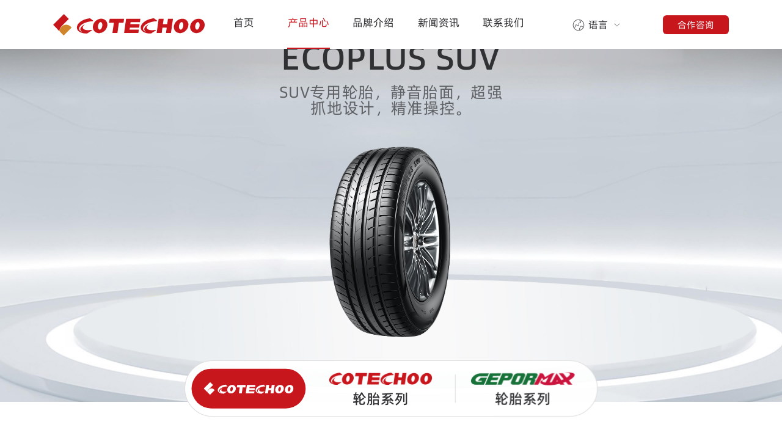

--- FILE ---
content_type: text/html; charset=utf-8
request_url: http://www.changluhong.com/news/38.html
body_size: 3158
content:
<!DOCTYPE html>
<!--[if lt IE 7]>
<html class="lt-ie9 lt-ie8 lt-ie7"> 
<![endif]-->
<!--[if IE 7]>
<html class="lt-ie9 lt-ie8"> 
<![endif]-->
<!--[if IE 8]>
<html class="lt-ie9"> 
<![endif]-->
<!--[if gt IE 8]>
<html class=""> 
<![endif]-->
<head>
    <meta http-equiv="Content-Type" content="text/html; charset=UTF-8">
    <meta http-equiv="X-UA-Compatible" content="IE=edge,Chrome=1">
    <meta name="viewport" content="width=device-width,minimum-scale=1.0,maximum-scale=1.0,user-scalable=no">
    <meta name="renderer" content="webkit">
    <title>ECOPLUS SUV - 长路虹</title>
    <meta name="keywords" content="ecoplus suv"/>
    <meta name="description" content="SUV专用轮胎，静音胎面，超强抓地设计，精准操控。"/>

    <link rel="shortcut icon" href="/assets/img/favicon.ico" type="image/x-icon"/>
    <link rel="stylesheet" media="screen" href="/assets/addons/cms/css/swiper.min.css?v=1.0.35">
    <link rel="stylesheet" media="screen" href="/assets/default/css/animate.css">
    <link rel="stylesheet" media="screen" href="/assets/default/layui/css/layui.css?v=1.0.35" />
    <link rel="stylesheet" media="screen" href="/assets/default/css/css.css">

    <!--分享-->
    <meta property="og:title" content="ECOPLUS SUV"/>
    <meta property="og:image" content="/assets/default/images/logo.svg"/>
    <meta property="og:description" content="SUV专用轮胎，静音胎面，超强抓地设计，精准操控。"/>

    <!--[if lt IE 9]>
    <script src="/libs/html5shiv.js"></script>
    <script src="/libs/respond.min.js"></script>
    <![endif]-->

    
</head>
<body>
    <!-- 默认分享图 -->
    <div style="display: none;">
        <img src="/assets/default/images/logo.svg" alt="ECOPLUS SUV" />
    </div>
    <!-- 手机端导航 -->
    <header id="header" class="d-md-block d-lg-none">
        <div class="navi">
            <a href="#menu">
                <span></span>
                <span></span>
                <span></span>
            </a>
        </div>
        <div class="header-nav">
            <ul>
                <li><a href="/">首页</a></li>
                                <li class="nav-parent">
                    <a href="javascript:;" title="产品中心">产品中心</a>
                    <ul>
                                                <li> <a href="/offroadTires.html" title="越野系列">越野系列</a></li>
                                                <li> <a href="/passengerCar.html" title="乘用轿车系列">乘用轿车系列</a></li>
                                                <li> <a href="/urbanSUV.html" title="城市SUV系列">城市SUV系列</a></li>
                                                <li> <a href="/winterTire.html" title="冬季胎系列">冬季胎系列</a></li>
                                                <li> <a href="/lightLoad.html" title="轻载系列">轻载系列</a></li>
                                            </ul>
                </li>
                                <li><a href="/p/guanyuchangluhong.html" title="品牌介绍">品牌介绍</a></li>
                                <li><a href="/new.html" title="新闻资讯">新闻资讯</a></li>
                                <li><a href="/p/lianxiwomen.html" title="联系我们">联系我们</a></li>
                            </ul>
        </div>
        <div class="logo">
            <a href="/">
                <img src="/assets/default/images/logo.svg" alt="长路虹" >
            </a>
        </div>
        <div class="language fr">
            <a href="/" class="active">中文</a>
            <a href="/eng.php">&nbsp;&nbsp;|&nbsp;&nbsp;&nbsp;EN</a>
        </div>
    </header>
    <!-- head -->
    <div class="head">
        <div class="logo">
            <a href="/">
                <img src="/assets/default/images/logo.svg" alt="长路虹">
            </a>
        </div>
        <div class="menu">
            <ul>
                <li ><a href="/">首页</a></li>
                                <li class="active">
                    <a href="/product.html" title="产品中心">产品中心</a>
                                        <div class="menu_down">
                        <div class="menu_son">
                                                        <div class="menu_son_item">
                                <a href="/offroadTires.html" title="越野系列">越野系列</a>
                            </div>
                                                        <div class="menu_son_item">
                                <a href="/passengerCar.html" title="乘用轿车系列">乘用轿车系列</a>
                            </div>
                                                        <div class="menu_son_item">
                                <a href="/urbanSUV.html" title="城市SUV系列">城市SUV系列</a>
                            </div>
                                                        <div class="menu_son_item">
                                <a href="/winterTire.html" title="冬季胎系列">冬季胎系列</a>
                            </div>
                                                        <div class="menu_son_item">
                                <a href="/lightLoad.html" title="轻载系列">轻载系列</a>
                            </div>
                                                    </div>
                    </div>
                                    </li>
                                <li class="">
                    <a href="/p/guanyuchangluhong.html" title="品牌介绍">品牌介绍</a>
                                    </li>
                                <li class="">
                    <a href="/new.html" title="新闻资讯">新闻资讯</a>
                                    </li>
                                <li class="">
                    <a href="/p/lianxiwomen.html" title="联系我们">联系我们</a>
                                    </li>
                            </ul>
            <div class="language">
                <span>语言<i></i></span>
                <div class="language_list">
                    <a href="/" class="active">中文</a>
                    <a href="/eng.php">EN</a>
                </div>
            </div> 
                        <a href="/p/lianxiwomen.html#message" class="cooperate">合作咨询</a>
                    </div>
    </div>
<div class="inner_banner_box inner_banner_box_about wap_inner_banner_box">
    <div class="img">
        <img src="/assets/default/images/product_img_bg.jpg" alt="">
    </div>
    <div class="wap_img">
        <img src="/assets/default/images/wap_contact.jpg" alt="">
    </div>
    <div class="product_info_box">
        <span class="product_title wow fadeInUp">ECOPLUS SUV</span>
        <span class="product_desc wow fadeInUp">SUV专用轮胎，静音胎面，超强抓地设计，精准操控。</span>
        <div class="product_img wow fadeInUp">
            <img src="http://www.changluhong.com/uploads/20250904/412f8f4be59d97840b31c892a65d906b.png" alt="">
        </div>
    </div>
</div>
<div class="info_body_box">
    <div class="container">
        <div class="product_info wow fadeInUp">产品说明</div>
        <div class="product_content wow fadeInUp">
            <p style="text-align: center;"><img src="/uploads/20250906/4c5a75b7e686ccd8be609657f88be67c.jpg" style=""/></p><p style="text-align: center;"><img src="/uploads/20250906/394b3fb1b20d4aff21a1f5d69806898c.jpg" style=""/></p><p style="line-height: 1.5em;"><span style="font-size: 16px; font-family: 微软雅黑, &quot;Microsoft YaHei&quot;;">SUV专用轮胎，静音胎面，超强抓地设计，精准操控。</span></p>        </div>
    </div>
</div>

    <div class="footer wow fadeInUp">
        <div class="container">
            <div class="footer_content">
                <div class="foot_top">
                    <div class="foot_left">
                        <div class="foot_logo">
                            <a href="/"><img src="/assets/default/images/foot_logo.svg" alt="长路虹"></a>
                        </div>
                        <span>咨询热线：<i>400-0179-777</i></span>
                    </div>
                    <div class="foot_right">
                        <div class="foot_menu">
                            <div class="menu_item">
                                <span>产品中心</span>
                                <div class="menu_link">
                                                                        <a href="/passengerCar.html" title="乘用轿车系列">乘用轿车系列</a>
                                                                        <a href="/urbanSUV.html" title="城市SUV系列">城市SUV系列</a>
                                                                        <a href="/lightLoad.html" title="轻载系列">轻载系列</a>
                                                                        <a href="/winterTire.html" title="冬季胎系列">冬季胎系列</a>
                                                                        <a href="/offroadTires.html" title="越野系列">越野系列</a>
                                                                    </div>
                            </div>
                            <div class="menu_item">
                                <span>品牌介绍</span>
                                <div class="menu_link">
                                                                        <a href="/p/guanyuchangluhong.html#about">公司简介<i></i></a>
                                                                        <a href="/p/guanyuchangluhong.html#culture">公司文化<i></i></a>
                                                                        <a href="/p/guanyuchangluhong.html#developmentHistory">发展历程</a>
                                                                        <a href="/p/guanyuchangluhong.html#honor">荣誉资质</a>
                                                                    </div>
                            </div>
                            <div class="menu_item">
                                <span>新闻动态</span>
                                <div class="menu_link">
                                                                        <a href="/newsCenter.html" title="新闻中心">新闻中心</a>
                                                                        <a href="/industryNews.html" title="行业动态">行业动态</a>
                                                                        <a href="/tireClassroom.html" title="轮胎课堂">轮胎课堂</a>
                                                                    </div>
                            </div>
                            <div class="menu_item">
                                <span>联系我们</span>
                                <div class="menu_link">
                                    <a href="javascript:;"><i>电话：</i><em>400-0179-777</em></a>
                                    <a href="javascript:;"><i>公司联系电话：</i><em>0539-3231805</em></a>
                                    <a href="javascript:;"><i>地址：</i><em>山东省沂南县澳柯玛大道东首</em></a>
                                    <a href="javascript:;"><i>公司邮箱：</i><em>changluhong@hotmail.com</em></a>
                                </div>
                            </div>
                        </div>
                        <div class="follow">
                            <span class="follow_title">关注我们</span>
                            <div class="follow_ewm">
                                <img src="/uploads/20250922/ede831ee723c07a0629106c04bc8cb75.jpg" alt="长路虹">
                            </div>
                        </div>
                    </div>
                    
                </div>
                <div class="copyright_box">
                    <span>Copyright ©2026 长路虹 All rights reserved. <a href="https://beian.miit.gov.cn/">鲁ICP备19031073号-2</a>  技术支持：<a href="https://www.zhishun.com/">智顺网络</a></span>
                    <span><a href="http://www.beian.gov.cn/portal/registerSystemInfo?recordcode=37132102371493">鲁公网安备37132102371493号</a></span>
                </div>
            </div>
        </div>
    </div>
    <div class="fixed_menu">
        <span><img src="/assets/default/images/fixed_logo.svg"></span>
        <a href="/product.html?brand=cotechoo"><img src="/assets/default/images/cotechoo.png">轮胎系列</a>
        <a href="/product.html?brand=gepormax"><img src="/assets/default/images/gepormax.png">轮胎系列</a>
    </div>
</body>
<script type="text/javascript" src="/assets/libs/jquery/dist/jquery.min.js?v=1.0.35"></script>
<script type="text/javascript" src="/assets/addons/cms/js/swiper.min.js?v=1.0.35"></script>
<script type="text/javascript" src="/assets/default/layui/layui.js?v=1.0.35"></script>
<script type="text/javascript" src="/assets/default/js/wow.min.js"></script>
<script type="text/javascript" src="/assets/default/js/jquery.countup.min.js"></script>
<script type="text/javascript" src="/assets/default/js/jquery.waypoints.min.js"></script>

<script src="/assets/default/js/js.js" defer></script>

</html>

--- FILE ---
content_type: text/css
request_url: http://www.changluhong.com/assets/default/css/css.css
body_size: 13943
content:
@charset "UTF-8";

/*整站样式*/
html,
*,
:after,
:before {
  font-size: 1rem;
  font-style: normal;
  margin: 0;
  padding: 0;
  -webkit-box-sizing: border-box;
  -moz-box-sizing: border-box;
  box-sizing: border-box;
  outline: 0 !important;
  -webkit-tap-highlight-color: #000000;
  -webkit-tap-highlight-color: transparent;
  -webkit-text-size-adjust: 100%;
  -webkit-font-smoothing: antialiased;
  -moz-osx-font-smoothing: antialiased;
  -moz-user-select: none;
  /* Firefox私有属性 */
  -webkit-user-select: none;
  /* WebKit内核私有属性 */
  -ms-user-select: none;
  /* IE私有属性(IE10及以后) */
  -khtml-user-select: none;
  /* Khtml内核私有属性 */
  -o-user-select: none;
  /* Opera私有属性 */
  user-select: none;
  /* CSS3属性 */
}

body {
  color: #303133;
  font-size: .875rem;
  line-height: 1.5;
  font-family: "Helvetica Neue", Helvetica, Arial, sans-serif;
  -webkit-font-smoothing: antialiased;
  margin: 0;
  position: relative;
  height: 100%;
}

img {
  max-width: 100%;
  border: none;
  -webkit-user-drag: none;
}

input,
select,
textarea {
  font-size: .875rem;
  color: #333;
  border: none;
}

::-webkit-input-placeholder {
  color: #999;
}

::-moz-placeholder {
  color: #999;
}

::-ms-input-placeholder {
  color: #999;
}

select::-ms-expand {
  display: none;
}

/*定义滚动条*/

/* ::-webkit-scrollbar {
  display: none;
} */

::-webkit-scrollbar {
  width: .3125rem;
  height: .625rem;
  background-color: transparent;
}

::-webkit-scrollbar-track {
  -webkit-box-shadow: inset 0 0 .375rem #E2E2E2;
  background-color: transparent;
}

::-webkit-scrollbar-thumb {
  background-color: #C8161D;
  width: .3125rem;
  border-radius: .3125rem;
  -webkit-border-radius: .3125rem;
  -moz-border-radius: .3125rem;
  -ms-border-radius: .3125rem;
  -o-border-radius: .3125rem;
}

a {
  cursor: pointer;
  color: #333;
  text-decoration: none;
}

ul {
  list-style: none;
}

.fix {
  transform: scale(1);
}

.hide {
  display: none !important;
}

.show {
  display: block !important;
}

.fix:after,
.fix:before {
  display: block;
  content: "";
  height: 0;
  clear: both;
}

table {
  border-collapse: collapse;
  border-spacing: 0;
}

em {
  font-style: normal;
}

.clearfix:before,
.clearfix:after {
  content: "";
  display: table;
}

.clearfix:after {
  clear: both;
}

.clearfix {
  zoom: 1;
}

@font-face {
  font-family: AlibabaPuHuiTi-2-55-Regular;
  src:
    url(../fonts/AlibabaPuHuiTi-2-55-Regular.woff2) format('woff2'),
    url(../fonts/AlibabaPuHuiTi-2-55-Regular.ttf) format('truetype');
}

@font-face {
  font-family: AlibabaPuHuiTi-2-65-Medium;
  src:
    url(../fonts/AlibabaPuHuiTi-2-65-Medium.woff2) format('woff2'),
    url(../fonts/AlibabaPuHuiTi-2-65-Medium.ttf) format('truetype');
}

@font-face {
  font-family: MiSans-Regular;
  src:
    url(../fonts/MiSans-Regular.woff2) format('woff2'),
    url(../fonts/MiSans-Regular.ttf) format('truetype');
}

@font-face {
  font-family: MiSans-Semibold;
  src:
    url(../fonts/MiSans-Semibold.woff2) format('woff2'),
    url(../fonts/MiSans-Semibold.ttf) format('truetype');
}

/*基本编写顺序*/
body {
  font-family: AlibabaPuHuiTi-2-55-Regular;
  font-style: normal;
}

.container {
  padding-left: 8.3333%;
  padding-right: 8.3333%;
  margin: 0 auto;
}

.banner_page {
  line-height: 1vh;
}

/*公共样式*/

/* 头部 */
header {
  display: none;
}

.head {
  height: 5rem;
  padding-left: 6.7708%;
  padding-right: 6.7708%;
  margin: 0 auto;
  display: flex;
  justify-content: space-between;
  align-items: center;
  background: #ffffff;
  position: fixed;
  z-index: 12;
  width: 100%;
}

.head .logo {
  width: 15.5rem;
  height: 2.1875rem;
}

.head .logo a {
  display: block;
}

.head .menu {
  display: flex;
  /* width: 64%; */
}

.head .menu ul {
  display: grid;
  grid-template-columns: repeat(5, 1fr);
  justify-content: space-between;
  list-style: none;
  padding: 0;
}

.head .menu ul li {
  position: relative;
  text-align: center;
  padding-left: 2.5rem;
  padding-right: 2.5rem;
}

.head .menu ul li a {
  display: block;
  width: 100%;
  height: 100%;
  color: #303133;
  font-size: 1.0625rem;
  font-style: normal;
  font-weight: 400;
  line-height: 1.5rem;
}

.head .menu ul li.active>a {
  color: #C8161D;
}

.head .menu ul li.active>a::after {
  position: absolute;
  bottom: -1.5rem;
  content: '';
  width: 4.375rem;
  height: .125rem;
  background: #C8161D;
  left: 50%;
  transform: translateX(-50%);
  -webkit-transform: translateX(-50%);
  -moz-transform: translateX(-50%);
  -ms-transform: translateX(-50%);
  -o-transform: translateX(-50%);
}

.head .menu ul li:first-child.active a::after {
  width: 2.5rem;
}

.head .menu ul li .menu_down {
  display: none;
  position: absolute;
  top: 2rem;
  z-index: 9;
  left: 50%;
  transform: translateX(-50%);
  -webkit-transform: translateX(-50%);
  -moz-transform: translateX(-50%);
  -ms-transform: translateX(-50%);
  -o-transform: translateX(-50%);
  cursor: pointer;
}

.head .menu ul li .menu_son {
  background: #ffffff;
  width: 7.875rem;
  margin-top: 2.2rem;
  padding-left: .9375rem;
  padding-right: .9375rem;
  border-radius: .3125rem;
  -webkit-border-radius: .3125rem;
  -moz-border-radius: .3125rem;
  -ms-border-radius: .3125rem;
  -o-border-radius: .3125rem;
  cursor: pointer;
}

.head .menu ul li .menu_son_item {
  padding-bottom: 1.375rem;
}

.head .menu ul li .menu_son_item:first-child {
  padding-top: 1.375rem;
}

.head .menu ul li .menu_son a {
  display: block;
  font-weight: 400;
  font-size: 1rem;
  text-align: center;
  color: #606266;
}

.head .menu .language {
  margin-left: 3.75rem;
  padding-left: 1.625rem;
  background: url(../images/language.svg) no-repeat left center;
  background-size: 1.25rem;
  display: flex;
  align-items: center;
  cursor: pointer;
  position: relative;
  z-index: 9;
}

.head .menu .language i {
  display: inline-block;
  width: .625rem;
  height: .625rem;
  margin-left: .625rem;
  background: url(../images/drop_down.svg) no-repeat center;
  background-size: contain;
}

.head .menu .language .language_list {
  display: none;
  position: absolute;
  left: 0;
  top: 1.6rem;
  background: #ffffff;
  width: 5rem;
  padding-top: 1.25rem;
  padding-bottom: 1.25rem;
  border-radius: .3125rem;
}

.head .menu .language .language_list a {
  display: block;
  font-weight: 400;
  font-size: 1rem;
  text-align: center;
  padding: .9375rem .9375rem 0 .9375rem;
}

.head .menu .cooperate {
  margin-left: 4.375rem;
  padding: .2813rem 1.5rem;
  background: #C8161D;
  color: #ffffff;
  font-family: 'AlibabaPuHuiTi-2-55-Regular';
  font-weight: 400;
  font-size: .9375rem;
  border-radius: .375rem;
  -webkit-border-radius: .375rem;
  -moz-border-radius: .375rem;
  -ms-border-radius: .375rem;
  -o-border-radius: .375rem;
  animation: rotate 4ms infinite;
  -webkit-animation: rotate 4ms infinite;
}

@keyframes rotate {
  from {
    transform: rotate(1deg);
  }

  to {
    transform: rotate(-1deg);
  }
}

/* 内页banner图 */
.inner_banner_box {
  position: relative;
  padding-top: 5rem;
}

.inner_banner_box .img {
  line-height: 0;
}

.inner_banner_box .wap_img {
  display: none;
}

.inner_banner_box .inner_catname {
  position: absolute;
  top: 42%;
  left: 8.4%;
}

.inner_banner_box .inner_catname span {
  display: block;
  font-weight: 400;
  font-size: 3rem;
  color: #fff;
}

.inner_banner_box .inner_catname i {
  display: block;
  width: 2rem;
  height: 2rem;
  background: url("../images/inner_down.svg") no-repeat center;
  background-size: contain;
  margin-top: 3rem;
  animation: bounce20 3s infinite;
}

@keyframes bounce20 {

  0%,
  100% {
    transform: translateY(0);
    -webkit-transform: translateY(0);
    -moz-transform: translateY(0);
    -ms-transform: translateY(0);
    -o-transform: translateY(0);
  }

  50% {
    transform: translateY(-0.625rem);
    -webkit-transform: translateY(-0.625rem);
    -moz-transform: translateY(-0.625rem);
    -ms-transform: translateY(-0.625rem);
    -o-transform: translateY(-0.625rem);
  }
}

/* 列表和内页二级菜单 */
.list_menu_list {
  display: flex;
  justify-content: space-between;
}

.list_menu_list ul {
  display: flex;
}

.list_menu_list ul li {
  line-height: 3.5rem;
  color: #606266;
  font-family: AlibabaPuHuiTi-2-55-Regular;
  font-size: 1rem;
  font-style: normal;
  font-weight: 400;
  letter-spacing: .02rem;
  position: relative;
  margin-right: 2.375rem;
}

.list_menu_list ul li:last-child {
  padding-right: 0;
}

.list_menu_list ul li a {
  display: block;
}

.list_menu_list ul li.active,
.list_menu_list ul li:hover {
  color: #005FDB;
}

.list_menu_list ul li.active::before,
.list_menu_list ul li:hover::before {
  content: '';
  position: absolute;
  left: 50%;
  transform: translateX(-50%);
  -webkit-transform: translateX(-50%);
  -moz-transform: translateX(-50%);
  -ms-transform: translateX(-50%);
  -o-transform: translateX(-50%);
  bottom: 0;
  width: 3.75rem;
  height: .1875rem;
  background-color: #005FDB;
}

/* 列表分页 */
.pager {
  margin-top: 3.75rem;
}

.pager .pagination {
  display: flex;
  justify-content: center;
  align-content: center;
  align-items: center;
}

.pager .pagination li {
  margin-right: .5rem;
}

.pager .pagination li span,
.pager .pagination li a {
  display: block;
  width: 2.5rem;
  height: 2.5rem;
  line-height: 2.375rem;
  text-align: center;
  color: #303133;
  background: #FFFFFF;
  border: .0625rem solid #E4E7ED;
  font-family: Roboto;
  font-size: 1rem;
  font-style: normal;
  font-weight: 400;
  letter-spacing: .0321rem;
  border-radius: 3.75rem;
  -webkit-border-radius: 3.75rem;
  -moz-border-radius: 3.75rem;
  -ms-border-radius: 3.75rem;
  -o-border-radius: 3.75rem;
}

.pager .pagination li:first-child span,
.pager .pagination li:first-child a {
  background: #fff url(../images/pager_prev.svg) no-repeat center;
  display: block;
  color: #fff;
  border: 0;
  width: 2.5rem;
  height: 2.5rem;
  font-size: 0;
  border-radius: 3.75rem;
  -webkit-border-radius: 3.75rem;
  -moz-border-radius: 3.75rem;
  -ms-border-radius: 3.75rem;
  -o-border-radius: 3.75rem;
}

.pager .pagination li:last-child span,
.pager .pagination li:last-child a {
  background: #fff url(../images/pager_next.svg) no-repeat center;
  color: #fff;
  border: 0;
  width: 2.5rem;
  height: 2.5rem;
  font-size: 0;
  border-radius: 3.75rem;
  -webkit-border-radius: 3.75rem;
  -moz-border-radius: 3.75rem;
  -ms-border-radius: 3.75rem;
  -o-border-radius: 3.75rem;
}

.pager .pagination li.active span,
.pager .pagination li.active a {
  background: #C8161D;
  color: #fff;
  border-radius: 3.75rem;
  -webkit-border-radius: 3.75rem;
  -moz-border-radius: 3.75rem;
  -ms-border-radius: 3.75rem;
  -o-border-radius: 3.75rem;
}

/* 底部 */
.footer {
  background: #1C1A1A;
  padding-top: 5.125rem;
}

.footer .footer_content .foot_top {
  display: flex;
  justify-content: space-between;
  padding-left: 3.75rem;
  padding-right: 1.25rem;
  padding-bottom: 5.625rem;
  border-bottom: .0625rem solid rgba(255, 255, 255, 0.12);
}

.footer .foot_left span {
  display: block;
  font-weight: 400;
  font-size: 1rem;
  line-height: 1.5rem;
  letter-spacing: 0.02rem;
  color: #C8161D;
  margin-top: .9375rem;
}

.footer .foot_left span i {
  font-family: MiSans-Semibold;
  font-weight: 520;
  font-size: 1.375rem;
  letter-spacing: 0.02rem;
  color: #C8161D;
}

.footer .foot_right {
  width: 63.6%;
  display: flex;
  justify-content: space-between;
}

.footer .footer_content .foot_menu {
  display: flex;
  justify-content: space-between;
  width: 77.1912%;
}

.footer .footer_content .menu_item span {
  color: #fff;
  font-size: 1.0625rem;
  font-weight: 400;
  line-height: 1.5rem;
  letter-spacing: 0.02rem;
}

.footer .footer_content .menu_item .menu_link {
  margin-top: 1.3125rem;
}

.footer .footer_content .menu_item .menu_link a {
  display: block;
  color: #9A9A9A;
  font-size: .9375rem;
  font-style: normal;
  font-weight: 400;
  line-height: 2rem;
  letter-spacing: 0.02rem;
}

.footer .footer_content .follow {
  width: 11.3545%;
}

.footer .footer_content .follow .follow_title {
  color: #FFFFFF;
  font-size: 1.0625rem;
  font-style: normal;
  font-weight: 400;
  line-height: 1.5rem;
  letter-spacing: 0.02rem;
}

.footer .footer_content .follow .follow_ewm {
  display: flex;
  margin-top: 1.5rem;
}

.copyright_box {
  display: flex;
  justify-content: space-between;
  color: #9A9A9A;
  font-size: .875rem;
  font-style: normal;
  font-weight: 400;
  line-height: 1.25rem;
  letter-spacing: 0.02rem;
  padding: .875rem 1.25rem 1rem .25rem;
}

.copyright_box span {
  display: block;
  font-size: .875rem;
}

.copyright_box span:last-child {
  background: url(../images/icp.png) no-repeat left;
  background-size: contain;
  padding-left: 1.5rem;
}

.copyright_box a {
  color: #9A9A9A;
}

/* 固定菜单 */
.fixed_menu {
  position: fixed;
  bottom: 2.5rem;
  left: 50%;
  transform: translateX(-50%);
  -webkit-transform: translateX(-50%);
  -moz-transform: translateX(-50%);
  -ms-transform: translateX(-50%);
  -o-transform: translateX(-50%);
  display: flex;
  align-items: center;
  justify-content: space-between;
  z-index: 9;
  width: 40.3125rem;
  border: .0625rem solid #DDDDDD;
  background: rgba(255, 255, 255, 0.93);
  padding: .625rem;
  border-radius: 3.125rem;
  -webkit-border-radius: 3.125rem;
  -moz-border-radius: 3.125rem;
  -ms-border-radius: 3.125rem;
  -o-border-radius: 3.125rem;
  animation: zooms 3s infinite;
  -webkit-animation: zooms 3s infinite;
}

@keyframes zooms {

  0%,
  100% {
    transform: translateX(-50%) scale(1);
    -webkit-transform: translateX(-50%) scale(1);
    -moz-transform: translateX(-50%) scale(1);
    -ms-transform: translateX(-50%) scale(1);
    -o-transform: translateX(-50%) scale(1);
  }

  50% {
    transform: translateX(-50%)scale(1.05);
    -webkit-transform: translateX(-50%)scale(1.05);
    -moz-transform: translateX(-50%)scale(1.05);
    -ms-transform: translateX(-50%)scale(1.05);
    -o-transform: translateX(-50%)scale(1.05);
  }

}

.fixed_menu span {
  display: flex;
  align-items: center;
  justify-content: center;
  width: 28.6%;
  height: 3.875rem;
  background: #C8161D;
  text-align: center;
  border-radius: 3.75rem;
  -webkit-border-radius: 3.75rem;
  -moz-border-radius: 3.75rem;
  -ms-border-radius: 3.75rem;
  -o-border-radius: 3.75rem;
  cursor: pointer;
}

.fixed_menu a {
  width: 34%;
  display: block;
  font-family: 'AlibabaPuHuiTi-2-65-Medium';
  font-weight: 500;
  font-size: 1.375rem;
  color: #303133;
  padding-left: 4%;
  padding-right: 4%;
  text-align: center;
  /* background: url("../images/fixed_more.svg") no-repeat;
  background-position: right bottom 0.2rem; */
  /* margin-right: 1rem; */
}

.fixed_menu a:last-child {
  position: relative;
}

.fixed_menu a:last-child::after {
  position: absolute;
  left: 0;
  top: 50%;
  transform: translateY(-50%);
  -webkit-transform: translateY(-50%);
  -moz-transform: translateY(-50%);
  -ms-transform: translateY(-50%);
  -o-transform: translateY(-50%);
  display: block;
  content: '';
  width: .0625rem;
  height: 2.75rem;
  background-color: #DEDEDE;
}

.fixed_menu a i {
  display: block;
  font-weight: 400;
  font-size: .875rem;
  color: #909399;
}

/* 首页轮播图 */
.banner {
  width: 100%;
  overflow: hidden;
  /* padding-top: 5rem; */
}

.banner .banner_swiper {
  width: 100%;
  position: relative;
}

.banner .banner_swiper a {
  display: block;
  width: 100%;
  background-size: 100%;
  background-repeat: no-repeat;
  line-height: 0;
  text-align: center;
}

.banner .banner_swiper video {
  width: 100%;
  height: 100%;
  object-fit: cover;
}

.banner .banner_swiper video::-webkit-media-controls {
  display: none !important;
}

.banner .banner_swiper video.pc_video {
  display: block;
}

.banner .banner_swiper video.wap_video {
  display: none;
}

.banner .banner_swiper .pc_img {
  display: block;
}

.banner .banner_swiper .wap_img {
  display: none;
}

.banner .banner_swiper .swiper-slide span {
  position: absolute;
  display: flex;
  align-items: center;
  justify-content: center;
  right: 8rem;
  bottom: 2.3rem;
  font-weight: 400;
  font-size: .9375rem;
  color: #fff;
  width: 6.75rem;
  height: 1.3125rem;
}

.banner .banner_swiper .swiper-slide span i {
  background: url("../images/mouse.svg") no-repeat center;
  background-size: contain;
  width: .8125rem;
  height: 1.125rem;
  display: block;
  margin-right: .3125rem;
  animation: bounce 3s infinite;
}

@keyframes bounce {

  0%,
  100% {
    transform: translateY(0);
    -webkit-transform: translateY(0);
    -moz-transform: translateY(0);
    -ms-transform: translateY(0);
    -o-transform: translateY(0);
  }

  50% {
    transform: translateY(0.1875rem);
    -webkit-transform: translateY(0.1875rem);
    -moz-transform: translateY(0.1875rem);
    -ms-transform: translateY(0.1875rem);
    -o-transform: translateY(0.1875rem);
  }
}

.banner .banner_swiper .swiper-pagination {
  position: absolute;
  left: 0;
  text-align: center;
  width: 4rem;
  bottom: 2.32rem;
  left: 6.77%;
  right: auto;
}

.banner .banner_swiper .swiper-pagination .swiper-pagination-bullet {
  background: #FFFFFF;
  opacity: 1;
  border-radius: .3125rem;
  -webkit-border-radius: .3125rem;
  -moz-border-radius: .3125rem;
  -ms-border-radius: .3125rem;
  -o-border-radius: .3125rem;
}

.banner .banner_swiper .swiper-pagination .swiper-pagination-bullet.swiper-pagination-bullet-active {
  background: #C8161D;
}

/* 关于我们 */
.about_box {
  padding: 3.75rem;
}

.about_box .about_img {
  display: none;
}

.about_box .about_content {
  background: url("../images/about_bg.jpg") no-repeat center;
  background-size: cover;
  padding: 6.25rem 0 6.5625rem 5.9375rem;
  border-radius: .9375rem;
  -webkit-border-radius: .9375rem;
  -moz-border-radius: .9375rem;
  -ms-border-radius: .9375rem;
  -o-border-radius: .9375rem;
}

.about_box .about_content_body {
  width: 33.33%;
}

.about_box .about_content .about_title {
  display: block;
  font-family: 'AlibabaPuHuiTi-2-65-Medium';
  font-weight: 500;
  font-size: 3rem;
  color: #303133;
  text-align: center;
}

.about_box .about_content .about_desc {
  font-family: 'AlibabaPuHuiTi-2-65-Medium';
  font-weight: 500;
  font-size: 2.25rem;
  margin-top: .9375rem;
  color: #303133;
}

.about_box .about_content .about_desc i {
  font-family: 'AlibabaPuHuiTi-2-65-Medium';
  font-weight: 500;
  font-size: 2.25rem;
  font-style: normal;
  color: #C8161D
}

.about_box .about_content .about_text {
  display: block;
  margin-top: .9375rem;
  font-weight: 400;
  font-size: 1.0625rem;
  line-height: 1.75rem;
  overflow: hidden;
  text-overflow: ellipsis;
  line-clamp: 5;
  -webkit-line-clamp: 5;
  display: -webkit-box;
  -webkit-box-orient: vertical;
  color: #606266;
}

.about_box .about_content .about_swiper {
  overflow: hidden;
}

.about_box .about_content .about_number {
  display: block;
  font-family: 'MiSans-Regular';
  font-weight: 330;
  font-size: 8.75rem;
  line-height: 7.5rem;
  letter-spacing: .0625rem;
  color: #303133;
  margin-top: 2rem;
}

.about_box .about_content .about_unit {
  display: block;
  font-weight: 400;
  font-size: 1.0625rem;
  line-height: 1.625rem;
  letter-spacing: 0.02rem;
  color: #303133;
  margin-top: .9375rem;
}

.about_box .about_content .about_more {
  display: flex;
  justify-content: center;
  align-items: center;
  width: 9.375rem;
  height: 3.125rem;
  background: #fff;
  font-weight: 400;
  font-size: .875rem;
  margin-top: 2.875rem;
  color: #C8161D;
  border-radius: 2.25rem;
  -webkit-border-radius: 2.25rem;
  -moz-border-radius: 2.25rem;
  -ms-border-radius: 2.25rem;
  -o-border-radius: 2.25rem;
  text-align: center;
  transition: 0.8s;
  -webkit-transition: 0.8s;
  -moz-transition: 0.8s;
  -ms-transition: 0.8s;
  -o-transition: 0.8s;
}

.about_box .about_content .about_more i {
  width: 1.875rem;
  height: 1.875rem;
  background: url("../images/more_red.svg") no-repeat center;
  background-size: contain;
  margin-left: .75rem;
}

.about_box .about_content .about_more:hover {
  background: #C8161D;
  color: #fff;
}

.about_box .about_content .about_more:hover i {
  background: url("../images/more_white.svg") no-repeat center;
  background-size: contain;
}

/* 产品中心 */
.product_box {
  padding-top: 2.9375rem;
}

.product_box .product_images {
  margin-top: 1.875rem;
  overflow: hidden;
}

.product_box .product_title {
  display: block;
  font-family: 'AlibabaPuHuiTi-2-65-Medium';
  font-weight: 500;
  font-size: 3rem;
  color: #303133;
  text-align: center;
}

.product_box .product_swiper_item {
  display: flex;
  justify-content: center
}


.product_box .product_swiper_item .left_img {
  width: 23.75rem;
  background: url("../images/product_bg.png") no-repeat center right;
  background-size: contain;
  transition: all 0.5s;
}

.product_box .product_swiper_item .left_img:hover {
  -ms-transform: scale(1.05, 1.05);
  -webkit-transform: scale(1.05, 1.05);
  transform: scale(1.05, 1.05);
}


.product_box .product_swiper_item .left_img img {
  max-width: 21.25rem;
}

.product_box .product_swiper_item .right_box {
  margin-left: 17.5rem;
  margin-top: .8125rem;
}

.product_box .product_swiper_item .right_box_title {
  display: block;
  font-family: 'AlibabaPuHuiTi-2-65-Medium';
  font-weight: 500;
  font-size: 2.375rem;
  letter-spacing: 0.02rem;
  color: #C8161D;
}

.product_box .product_swiper_item .right_box_subtitle {
  display: block;
  font-weight: 400;
  font-size: 1.375rem;
  letter-spacing: 0.02rem;
  color: #909399;
  margin-top: .625rem;
}

.product_box .product_swiper_item .features {
  display: flex;
}

.product_box .product_swiper_item .features i {
  display: block;
  width: 2.875rem;
  height: 2.875rem;
  margin-top: 1.875rem;
  margin-right: 1rem;
  transition: 1.2s;
}

.product_box .product_swiper_item .features i:hover {
  transform: rotate(360deg);
  -webkit-transform: rotate(360deg);
  -moz-transform: rotate(360deg);
  -ms-transform: rotate(360deg);
  -o-transform: rotate(360deg);
}

.product_box .product_swiper_item .features i.features_01 {
  background: url("../images/features_01.svg") no-repeat center;
  background-size: contain;
}

.product_box .product_swiper_item .features i.features_02 {
  background: url("../images/features_02.svg") no-repeat center;
  background-size: contain;
}

.product_box .product_swiper_item .features i.features_03 {
  background: url("../images/features_03.svg") no-repeat center;
  background-size: contain;
}

.product_box .product_swiper_item .features i.features_04 {
  background: url("../images/features_04.svg") no-repeat center;
  background-size: contain;
}

.product_box .product_swiper_item .features i.features_05 {
  background: url("../images/features_05.svg") no-repeat center;
  background-size: contain;
}

.product_box .product_swiper_item .features i.features_06 {
  background: url("../images/features_06.svg") no-repeat center;
  background-size: contain;
}

.product_box .product_swiper_item .features i.features_07 {
  background: url("../images/features_07.svg") no-repeat center;
  background-size: contain;
}

.product_box .product_swiper_item .features i.features_08 {
  background: url("../images/features_08.svg") no-repeat center;
  background-size: contain;
}

.product_box .product_swiper_item .right_box_more {
  display: flex;
  align-items: center;
  width: 9.375rem;
  height: 3.125rem;
  margin-top: 5.625rem;
  font-weight: 400;
  font-size: .875rem;
  color: #FFF;
  background-color: #C8161D;
  padding: .9375rem 1.625rem;
  border-radius: 2.25rem;
  -webkit-border-radius: 2.25rem;
  -moz-border-radius: 2.25rem;
  -ms-border-radius: 2.25rem;
  -o-border-radius: 2.25rem;
  transition: 1.2s;
}

.product_box .product_swiper_item:hover .right_box_more:hover {
  margin-left: 0.6rem;
}

.product_box .product_swiper_item .right_box_more i {
  display: block;
  width: 1.875rem;
  height: 1.875rem;
  margin-left: .75rem;
  background: url("../images/more_white.svg") no-repeat center;
  background-size: contain;
}

.product_box .product_swiper_thumbs {
  margin-top: 3.5rem;
}

.product_box .product_swiper_thumbs .swiper-slide {
  box-shadow: 0rem .5rem 1.375rem 0rem rgba(0, 0, 0, 0.18);
  background: #FFFFFF;
}

.product_box .product_swiper_thumbs_item {
  display: flex;
  justify-content: flex-end;
  align-items: center;
  padding: 3.5rem 3.125rem;
  height: 18.75rem;
  cursor: pointer;
}

.product_box .product_swiper_thumbs_item .left_img {
  width: 11.25rem;
  transition: 1.2s;
  -webkit-transition: 1.2s;
  -moz-transition: 1.2s;
  -ms-transition: 1.2s;
  -o-transition: 1.2s;
}

.product_box .product_swiper_thumbs .swiper-slide:hover .left_img {
  transform: scale(1.2, 1.2);
  -ms-transform: scale(1.2, 1.2);
  -webkit-transform: scale(1.2, 1.2);
  -moz-transform: scale(1.2, 1.2);
  -o-transform: scale(1.2, 1.2);
}

.product_box .product_swiper_thumbs_item img {
  width: 100%;
}

.product_box .product_swiper_thumbs_item .right_box {
  margin-left: 1.375rem;
  width: 10rem;
}

.product_box .product_swiper_thumbs_item .right_box span {
  font-family: 'AlibabaPuHuiTi-2-65-Medium';
  font-weight: 500;
  font-size: 1.625rem;
  line-height: 1.625rem;
  letter-spacing: 0.02rem;
  color: #606266;
}

.product_box .product_swiper_thumbs .swiper-slide:hover span,
.product_box .product_swiper_thumbs .swiper-slide-thumb-active span {
  color: #C8161D;
}

.product_box .product_swiper_thumbs_item .right_box .right_box_more {
  display: block;
  background: url("../images/more_red.svg") no-repeat center;
  background-size: contain;
  width: 1.875rem;
  height: 1.875rem;
  margin-left: .625rem;
  margin-top: 6rem;
  transition: 0.8s;
  -webkit-transition: 0.8s;
  -moz-transition: 0.8s;
  -ms-transition: 0.8s;
  -o-transition: 0.8s;
}

.product_box .product_swiper_thumbs .swiper-slide:hover .right_box_more {
  margin-left: 1rem;
}

.new_box {
  background: url("../images/new_bg.jpg") no-repeat center;
  background-size: cover;
  padding-top: 7.5rem;
  padding-bottom: 7.5rem;
  padding-left: 8.125rem;
}

.new_box .new_catname {
  display: flex;
  justify-content: space-between;
  align-items: center;
}

.new_box .new_catname .new_catname_title {
  display: block;
  font-family: 'AlibabaPuHuiTi-2-65-Medium';
  font-weight: 500;
  font-size: 3rem;
  color: #303133;
  margin-left: .5rem;
}

.new_box .new_catname .new_swiper_prev_next {
  position: absolute;
  width: 6.25rem;
  height: 2.5rem;
  right: 10.625rem;
}

.new_box .new_catname .new_swiper_prev_next .swiper-button-prev {
  width: 2.5rem;
  height: 2.5rem;
  background: url("../images/new_prev.svg") no-repeat center;
  background-size: contain;
  opacity: 1;
  left: 0;
}

.new_box .new_catname .new_swiper_prev_next .swiper-button-next {
  width: 2.5rem;
  height: 2.5rem;
  margin-left: 1.25rem;
  background: url("../images/new_next.svg") no-repeat center;
  background-size: contain;
  opacity: 1;
  right: 0;
}

.new_box .new_catname .new_swiper_prev_next .swiper-button-prev:hover {
  background: url("../images/new_prev_on.png") no-repeat center;
  background-size: contain;
}

.new_box .new_catname .new_swiper_prev_next .swiper-button-next:hover {
  background: url("../images/new_next_on.png") no-repeat center;
  background-size: contain;
}

.new_box .new_swiper {
  margin-top: 3.875rem;
  overflow: hidden;
}

.new_box .new_swiper .new_swiper_item {
  position: relative;
}

.new_box .new_swiper .new_swiper_item .new_img {
  background-repeat: no-repeat;
  background-size: contain;
  background-position: center;
  line-height: 0;
}

.new_box .new_swiper .new_swiper_item img {
  opacity: 0;
}

.new_box .new_swiper .new_text {
  padding: 2.5rem 1.375rem;
  background: #fff;
}

.new_box .new_swiper .new_text .new_title {
  display: block;
  font-weight: 400;
  font-size: 1.4375rem;
  line-height: 1.875rem;
  color: #303133;
  overflow: hidden;
  text-overflow: ellipsis;
  line-clamp: 2;
  -webkit-line-clamp: 2;
  display: -webkit-box;
  -webkit-box-orient: vertical;
}

.new_box .new_swiper .new_text .new_desc {
  display: block;
  font-weight: 400;
  font-size: 1rem;
  line-height: 1.5rem;
  color: #606266;
  margin-top: 1.25rem;
  margin-bottom: 1.875rem;
  overflow: hidden;
  text-overflow: ellipsis;
  line-clamp: 3;
  -webkit-line-clamp: 3;
  display: -webkit-box;
  -webkit-box-orient: vertical;
}

.new_box .new_swiper .new_text .new_more {
  font-weight: 400;
  font-size: .875rem;
  color: #C8161D;
  display: flex;
  align-items: center;
}

.new_box .new_swiper .new_text .new_more i {
  display: block;
  width: 1.25rem;
  height: 1.25rem;
  background: url("../images/more_red.svg") no-repeat center;
  background-size: contain;
  margin-left: 3.625rem;
}

.new_box .new_swiper .new_hover_text {
  display: none;
}

.new_box .new_swiper .swiper-slide:hover .mask {
  position: absolute;
  display: block;
  content: '';
  top: 0;
  left: 0;
  width: 100%;
  height: 100%;
  background: #C8161D;
}

.new_box .new_swiper .swiper-slide:hover .new_hover_text {
  display: block;
  padding: 3.4375rem 2.1875rem 3.125rem 2.1875rem;
}

.new_box .new_swiper .swiper-slide:hover .new_hover_text .new_time {
  display: block;
  font-weight: 400;
  font-size: 1rem;
  line-height: 1.5rem;
  color: #fff;
}

.new_box .new_swiper .new_hover_text .new_title {
  display: block;
  font-weight: 400;
  font-size: 1.4375rem;
  line-height: 1.875rem;
  color: #F5F6F8;
  overflow: hidden;
  text-overflow: ellipsis;
  line-clamp: 2;
  -webkit-line-clamp: 2;
  display: -webkit-box;
  -webkit-box-orient: vertical;
  margin-top: .875rem;
}

.new_box .new_swiper .new_hover_text .new_desc {
  display: block;
  font-weight: 400;
  font-size: 1rem;
  line-height: 1.5rem;
  color: #FFFFFF;
  margin-top: 1.625rem;
  margin-bottom: 1.875rem;
  overflow: hidden;
  text-overflow: ellipsis;
  line-clamp: 4;
  -webkit-line-clamp: 4;
  display: -webkit-box;
  -webkit-box-orient: vertical;
}

.new_box .new_swiper .new_hover_text .new_more {
  width: 9.375rem;
  height: 3.125rem;
  font-weight: 400;
  font-size: .875rem;
  color: #C8161D;
  display: flex;
  justify-content: center;
  align-items: center;
  background: #fff;
  border-radius: 2.25rem;
  -webkit-border-radius: 2.25rem;
  -moz-border-radius: 2.25rem;
  -ms-border-radius: 2.25rem;
  -o-border-radius: 2.25rem;
  position: absolute;
  bottom: 3.125rem;
  transition: 1.2s;
}

.new_box .new_swiper .new_hover_text .new_more:hover {
  margin-left: 0.8rem;
}

.new_box .new_swiper .new_hover_text .new_more i {
  display: block;
  width: 1.875rem;
  height: 1.875rem;
  background: url("../images/more_red.svg") no-repeat center;
  background-size: contain;
  margin-left: .75rem;
}

.honor_box {
  background: url("../images/honor_bg.jpg") no-repeat center bottom;
  background-size: contain;
  padding: 7.5rem 8.125rem 11.4375rem 8.125rem;
}

.honor_box .honor_catname {
  display: flex;
  justify-content: space-between;
  align-items: center;
  margin-left: .625rem;
  margin-right: .625rem;
}

.honor_box .honor_catname .honor_catname_title {
  display: block;
  font-family: 'AlibabaPuHuiTi-2-65-Medium';
  font-weight: 500;
  font-size: 3rem;
  color: #303133;
}

.honor_box .honor_catname .honor_catname_subtitle {
  display: block;
  font-weight: 400;
  font-size: 1.0625rem;
  line-height: 1.75rem;
  color: #606266;
  margin-top: .625rem;
}

.honor_box .honor_catname .honor_catname_more {
  display: flex;
  width: 9.375rem;
  height: 3.125rem;
  border: .0625rem solid #C8161D;
  border-radius: 2.25rem;
  -webkit-border-radius: 2.25rem;
  -moz-border-radius: 2.25rem;
  -ms-border-radius: 2.25rem;
  -o-border-radius: 2.25rem;
  font-weight: 400;
  font-size: .875rem;
  color: #C8161D;
  justify-content: center;
  align-items: center;
  transition: 1.2s;
}

.honor_box .honor_catname .honor_catname_more:hover {
  margin-right: 0.8rem;
}

.honor_box .honor_catname .honor_catname_more i {
  background: url("../images/more_red.svg") no-repeat center;
  background-size: contain;
  display: block;
  width: 1.875rem;
  height: 1.875rem;
  margin-left: .75rem;
}

.honor_box .honor_swiper {
  margin-top: 4.5625rem;
  overflow: hidden;
}

.honor_box .honor_swiper .honor_swiper_item {
  line-height: 0;
  background-size: contain;
  background-repeat: no-repeat;
  background-position: center;
  transition: all 0.5s;
  cursor: pointer;
}

.honor_box .honor_swiper .swiper-slide:hover .honor_swiper_item {
  -ms-transform: scale(1.05, 1.05);
  -webkit-transform: scale(1.05, 1.05);
  transform: scale(1.05, 1.05);
}


.honor_box .honor_swiper .honor_swiper_item img {
  opacity: 0;
}

/* 产品列表 */
.inner_body_box {
  background: #F5F6F8;
  padding-top: 6.25rem;
  padding-bottom: 6.25rem;
  padding-left: 8.3333%;
  padding-right: 8.3333%;
  position: relative;
}

.inner_new_body_box {
  background: #FFFFFF;
}

.inner_body_box .list_product_box {
  display: flex;
}

.inner_body_box .list_filter {
  width: 17.5%;
}

.inner_body_box .tabs-group {
  padding-top: 2.5rem;
  padding-bottom: 2.5rem;
  border-bottom: .0625rem solid #D1D1D1
}

.inner_body_box .tabs-group .title {
  font-weight: 400;
  font-size: 1.5625rem;
  color: #303133;
}

.inner_body_box .tabs-group .content {
  margin-top: .625rem;
}

.inner_body_box .tabs-group .content li {
  margin-top: 1.25rem;
}

.inner_body_box .tabs-group .content li a {
  display: flex;
  justify-content: space-between;
  align-items: center;
  background: url(../images/checkbox.svg) no-repeat left center;
  background-size: 1.25rem;
  padding-left: 2.5rem;
}

.inner_body_box .tabs-group .content li.active a {
  background: url(../images/checkbox_on.svg) no-repeat left center;
  background-size: 1.25rem;
}

.inner_body_box .tabs-group a img {
  width: auto;
  height: 1.375rem;
}

.inner_body_box .tabs-group a span {
  font-weight: 400;
  font-size: 1.125rem;
  color: #303133;
}

.inner_body_box .list_product_body {
  margin-left: 6.25%;
  width: 76.25%;
}

.inner_body_box .list_product_list {
  display: grid;
  grid-template-columns: repeat(3, 1fr);
  gap: 3.4375rem;
  margin-top: 1.25rem;
}

.inner_body_box .list_product_list .list_product_item {
  background: #ffffff;
  padding: 2.1875rem 2.8125rem 2.8125rem;
  border-radius: .9375rem;
  -webkit-border-radius: .9375rem;
  -moz-border-radius: .9375rem;
  -ms-border-radius: .9375rem;
  -o-border-radius: .9375rem;
}

.inner_body_box .list_product_item_img {
  background-repeat: no-repeat;
  background-size: contain;
  background-position: center;
  display: flex;
  justify-content: center;
  align-items: center;
  transition: all 0.5s;
}

.inner_body_box .list_product_item:hover .list_product_item_img {
  -ms-transform: scale(1.05, 1.05);
  -webkit-transform: scale(1.05, 1.05);
  transform: scale(1.05, 1.05);
}

.inner_body_box .list_product_item_img img {
  opacity: 0;
  line-height: 0;
}

.inner_body_box .list_product_item_title {
  display: block;
  margin-top: 2.125rem;
  font-family: 'AlibabaPuHuiTi-2-65-Medium';
  font-weight: 500;
  font-size: 1.625rem;
  line-height: 1.625rem;
  letter-spacing: 0.02rem;
  text-align: center;
  color: #303133;
}

.inner_body_box .list_product_item:hover .list_product_item_title {
  color: #C8161D;
}

.inner_body_box .list_product_item_subtitle {
  display: block;
  margin-top: .5rem;
  font-weight: 400;
  font-size: 1rem;
  line-height: 1.625rem;
  letter-spacing: 0.02rem;
  text-align: center;
  color: #909399;
  overflow: hidden;
  text-overflow: ellipsis;
  line-clamp: 5;
  -webkit-line-clamp: 5;
  display: -webkit-box;
  -webkit-box-orient: vertical;
}
/* 产品详情 */

.product_info_box {
  position: absolute;
  top: 10.25rem;
  left: 50%;
  transform: translateX(-50%);
  -webkit-transform: translateX(-50%);
  -moz-transform: translateX(-50%);
  -ms-transform: translateX(-50%);
  -o-transform: translateX(-50%);
  width: 25%;
}

.inner_banner_box .product_title {
  display: block;
  font-family: 'AlibabaPuHuiTi-2-65-Medium';
  font-weight: 500;
  font-size: 3.4375rem;
  letter-spacing: 0.02rem;
  text-align: center;
  color: #303133;
}

.inner_banner_box .product_desc {
  display: block;
  font-weight: 400;
  font-size: 1.625rem;
  line-height: 1.625rem;
  letter-spacing: 0.02rem;
  text-align: center;
  color: #606266;
  margin-top: .125rem;
}

.inner_banner_box .product_img {
  margin-top: 2.0625rem;
  width: 90%;
  margin-left: auto;
  margin-right: auto;
}

.inner_banner_box .product_img img {
  line-height: 0;
}

.info_body_box {
  padding-top: 5rem;
  padding-bottom: 6.25rem;
  position: relative;
}

.info_contact_body_box {
  background-color: #F5F6F8;
}

.info_about_body_box {
  padding-top: 0;
  padding-bottom: 0;
}

.info_body_box .product_info {
  font-family: 'AlibabaPuHuiTi-2-65-Medium';
  font-weight: 500;
  font-size: 1.75rem;
  color: #303133;
  padding-bottom: 2rem;
  position: relative;
}

.info_body_box .product_info::after {
  position: absolute;
  display: block;
  content: '';
  width: 100%;
  height: .0625rem;
  background: #D1D1D1;
  bottom: 0;
}

.info_body_box .product_info::before {
  position: absolute;
  position: absolute;
  display: block;
  content: '';
  width: 6.75rem;
  height: .125rem;
  background: #C8161D;
  bottom: 0;
  transition: all 1.2s;
  -webkit-transition: all 1.2s;
  -moz-transition: all 1.2s;
  -ms-transition: all 1.2s;
  -o-transition: all 1.2s;
}

.info_body_box .product_info:hover::before {
  width: 100%;
}


.info_body_box .product_content {
  width: 80%;
  margin: 0 auto;
  margin-top: 5rem;
  color: #303133;
  font-size: 1rem;
  font-style: normal;
  font-weight: 400;
  line-height: 2rem;
  letter-spacing: .0187rem;
  margin-bottom: 6.25rem;
}

/* 品牌介绍 */
.sub_menu {
  padding-left: 10rem;
  padding-right: 10rem;
  width: 100%;
  height: 4.5rem;
  position: absolute;
  bottom: 0;
  display: flex;
  align-items: center;
  border-top: .0625rem solid rgba(255, 255, 255, .3);
}

.sub_menu a {
  display: block;
  /* width: 4.375rem; */
  font-weight: 400;
  font-size: 1.0625rem;
  line-height: 4.5rem;
  letter-spacing: 0.02rem;
  color: #fff;
  margin-left: 2.5rem;
  margin-right: 2.5rem;
  position: relative;
}

.sub_menu a:hover,
.sub_menu a.active {
  font-family: 'AlibabaPuHuiTi-2-65-Medium';
  font-weight: 500;
  color: #C8161D;
}

.sub_menu a:hover::after,
.sub_menu a.active::after {
  position: absolute;
  display: block;
  content: '';
  width: 4.375rem;
  height: .125rem;
  background: #C8161D;
  bottom: .0625rem;
  left: 50%;
  transform: translateX(-50%);
  -webkit-transform: translateX(-50%);
  -moz-transform: translateX(-50%);
  -ms-transform: translateX(-50%);
  -o-transform: translateX(-50%);
}

.info_body_box .info_about_box {
  padding-left: 10rem;
  padding-right: 10rem;
  padding-top: 7.5rem;
  padding-bottom: 7.5rem;
  display: flex;
  background: url('../images/info_about_bg.jpg') no-repeat center center;
  background-size: cover;
  justify-content: space-between;
}

.info_about_box .info_about_left {
  width: 62.5%;
}

.info_about_box .info_about_title {
  display: block;
  font-family: 'AlibabaPuHuiTi-2-65-Medium';
  font-weight: 500;
  font-size: 3rem;
  color: #303133;
  text-align: center;
}

.info_about_box .info_about_subtitle {
  display: block;
  font-family: 'AlibabaPuHuiTi-2-65-Medium';
  font-weight: 500;
  font-size: 2.25rem;
  color: #C8161D;
  margin-top: .9375rem;
}

.info_about_box .info_about_content {
  margin-top: 2.5rem;
}

.info_about_box .info_about_content,
.info_about_box .info_about_content p,
.info_about_box .info_about_content span {
  font-weight: 400;
  font-size: 1.0625rem;
  line-height: 1.875rem;
  color: #606266;
}

.info_about_box .info_about_right {
  width: 26.25%;
  margin-top: 2.25rem;
}

.info_about_box .info_about_right .info_about_item {
  padding-bottom: 2.8125rem;
  padding-left: .5rem;
  padding-right: .5rem;
  margin-bottom: 3.125rem;
  position: relative;
}

.info_about_box .info_about_right .info_about_item::after {
  position: absolute;
  bottom: 0;
  left: 0;
  display: block;
  content: '';
  width: 100%;
  height: .0625rem;
  background: linear-gradient(90deg, #CECECE 17.47%, #F5F6F8 100%);
}

.info_about_box .info_about_right .info_about_item .info_about_right_num {
  display: inline-block;
  font-family: 'MiSans-Regular';
  font-weight: 330;
  font-size: 5.5rem;
  line-height: 5.625rem;
  letter-spacing: .0625rem;
  color: #303133;
  position: relative;
}

.info_about_box .info_about_right .info_about_item .info_about_right_num::after {
  position: absolute;
  display: block;
  content: '';
  width: 1.875rem;
  height: 1.875rem;
  background: url('../images/sub.svg') no-repeat center center;
  background-size: contain;
  bottom: .4375rem;
  right: -3.125rem;
}

.info_about_box .info_about_right .info_about_item .info_about_right_title {
  display: block;
  font-weight: 400;
  font-size: 1.0625rem;
  line-height: 1.625rem;
  letter-spacing: 0.02rem;
  color: #303133;
  margin-top: .75rem;
}

.info_culture_box {
  padding-top: 6.875rem;
  padding-bottom: 7.8125rem;
  background: url('../images/info_culture_bg.jpg') no-repeat center center;
  background-size: cover;
}

.info_culture_box .info_culture_title {
  display: block;
  font-family: 'AlibabaPuHuiTi-2-65-Medium';
  font-weight: 500;
  font-size: 3rem;
  color: #303133;
  text-align: center;
  margin-bottom: .625rem;
}

.info_culture_box .info_culture_list {
  display: flex;
  flex-wrap: wrap;
  justify-content: space-between;
}

.info_culture_box .info_culture_item {
  width: 48.125%;
  margin-top: 3.125rem;
  padding: 4.0625rem 5.625rem 4.0625rem 3.125rem;
  background-color: #FFFFFF;
  border-radius: .5625rem;
  -webkit-border-radius: .5625rem;
  -moz-border-radius: .5625rem;
  -ms-border-radius: .5625rem;
  -o-border-radius: .5625rem;
  display: flex;
  justify-content: space-between;
  align-items: center;
  cursor: pointer;
}

.info_culture_box .info_culture_item:nth-child(2),
.info_culture_box .info_culture_item:last-child {
  margin-right: 0;
}

.info_culture_box .info_culture_item .info_culture_item_title {
  display: block;
  font-family: 'AlibabaPuHuiTi-2-65-Medium';
  font-weight: 500;
  font-size: 2.25rem;
  color: #C8161D;
  text-align: center;
}

.info_culture_box .info_culture_item .info_culture_content {
  font-weight: 400;
  font-size: 1.125rem;
  letter-spacing: 0.02rem;
  color: #303133;
  margin-top: 1.875rem;
}

.info_culture_box .info_culture_item:hover {
  background-color: #C8161D;
}

.info_culture_box .info_culture_item:hover .info_culture_item_title,
.info_culture_box .info_culture_item:hover .info_culture_content {
  color: #fff;
}

.info_culture_box .info_culture_item svg {
  transition: 1.8s;
  -webkit-transition: 1.8s;
  -moz-transition: 1.8s;
  -ms-transition: 1.8s;
  -o-transition: 1.8s;
}

.info_culture_box .info_culture_item:hover svg {
  transform: rotate(360deg);
  -webkit-transform: rotate(360deg);
  -moz-transform: rotate(360deg);
  -ms-transform: rotate(360deg);
  -o-transform: rotate(360deg);
}

.info_culture_box .info_culture_item:hover svg g {
  opacity: 0.12;
}

.info_culture_box .info_culture_item:hover svg path {
  fill: #fff;
}

.info_history_box {
  padding: 8.125rem 11.25rem 7.5rem 10.625rem;
  background-color: #fff;
}

.info_history_box .info_history_title {
  display: block;
  font-family: 'AlibabaPuHuiTi-2-65-Medium';
  font-weight: 500;
  font-size: 3rem;
  text-align: center;
  color: #303133;
  margin-bottom: 3.75rem;
}

.info_history_box .info_history_swiper {
  overflow: hidden;
}

.info_history_box .info_history_item {
  display: flex;
}

.info_history_box .info_history_item .info_history_img {
  width: 41.4012%;
  background-position: center center;
  background-size: contain;
  transition: all 0.8s;
  -webkit-transition: all 0.8s;
  -moz-transition: all 0.8s;
  -ms-transition: all 0.8s;
  -o-transition: all 0.8s;
  cursor: pointer;
}

.info_history_box .swiper-slide .info_history_img:hover {
  -ms-transform: scale(1.05, 1.05);
  -webkit-transform: scale(1.05, 1.05);
  transform: scale(1.05, 1.05);
}

.info_history_box .info_history_item .info_history_img img {
  line-height: 0;
  opacity: 0;
}

.info_history_box .info_history_desc {
  margin-left: 5rem;
  width: 53.5031%;
}

.info_history_box .info_history_desc .info_history_desc_title {
  display: block;
  font-family: 'MiSans-Regular';
  font-weight: 330;
  font-size: 2.5rem;
  color: #C8161D;
}

.info_history_box .info_history_desc .info_history_desc_text {
  font-weight: 400;
  font-size: 1.0625rem;
  line-height: 1.875rem;
  color: #606266;
  margin-top: .75rem;
}

.info_history_box .info_history_swiper_pagination {
  margin-top: 5rem;
  position: relative;
}

.info_history_box .info_history_swiper_pagination::before {
  position: absolute;
  top: 0;
  left: 0;
  display: block;
  content: '';
  width: 100%;
  height: .125rem;
  background-color: #EDEDED;
}

.info_history_box .swiper-pagination-nav {
  display: flex;
  justify-content: space-between;
}

.info_history_box .swiper-pagination-nav li {
  position: relative;
  padding-top: 2.5rem;
  cursor: pointer;
}

.info_history_box .swiper-pagination-nav .on::before {
  position: absolute;
  top: 0;
  display: block;
  content: '';
  width: 100%;
  height: .125rem;
  background-color: #C8161D;
}

.info_honor_box {
  padding: 7.5rem 8.125rem 11.25rem 8.125rem;
  background: url("../images/info_honor_bg.jpg") no-repeat center;
  background-size: cover;
}

.info_honor_box .honor_catname_box .honor_catname_title {
  font-family: 'AlibabaPuHuiTi-2-65-Medium';
  font-weight: 500;
  font-size: 3rem;
  color: #303133;
  display: block;
  text-align: center;
}

.info_honor_box .honor_catname_box .honor_catname_subtitle {
  display: block;
  font-weight: 400;
  font-size: 1.0625rem;
  line-height: 1.75rem;
  color: #606266;
  text-align: center;
}

.info_honor_box .honor_swiper {
  margin-top: 4.5625rem;
  overflow: hidden;
}

.info_honor_box .honor_swiper .honor_swiper_item {
  line-height: 0;
  background-size: contain;
  background-repeat: no-repeat;
  background-position: center;
  cursor: pointer;
  transition: all 0.5s;
  -webkit-transition: all 0.5s;
  -moz-transition: all 0.5s;
  -ms-transition: all 0.5s;
  -o-transition: all 0.5s;
}

.info_honor_box .honor_swiper .swiper-slide:hover .honor_swiper_item {
  -ms-transform: scale(1.05, 1.05);
  -webkit-transform: scale(1.05, 1.05);
  transform: scale(1.05, 1.05);
}


.info_honor_box .honor_swiper .honor_swiper_item img {
  opacity: 0;
}

/* 新闻资讯 */
.inner_body_box .new_list_title {
  display: block;
  font-family: 'AlibabaPuHuiTi-2-65-Medium';
  font-weight: 500;
  font-size: 3rem;
  margin-top: .9375rem;
  text-align: center;
}

.new_list {
  display: grid;
  grid-template-columns: repeat(4, 1fr);
  gap: 3.4375rem;
  margin-top: 3.75rem;
}

.new_list .new_list_item {
  position: relative;
}

.new_list .new_list_item .new_img {
  background-repeat: no-repeat;
  background-size: contain;
  background-position: center;
  line-height: 0;
}

.new_list .new_list_item img {
  opacity: 0;
}

.new_list .new_list_item .new_text {
  padding: 2.1875rem .75rem 2.5rem .75rem;
  background: #fff;
}

.new_list .new_list_item .new_text .new_time {
  display: block;
  font-weight: 400;
  font-size: 1rem;
  line-height: 1.5rem;
  color: #909399;
}

.new_list .new_list_item .new_text .new_title {
  display: block;
  font-weight: 400;
  font-size: 1.4375rem;
  color: #303133;
  overflow: hidden;
  text-overflow: ellipsis;
  line-clamp: 1;
  -webkit-line-clamp: 1;
  display: -webkit-box;
  -webkit-box-orient: vertical;
  margin-top: .75rem;
}

.new_list .new_list_item .new_text .new_desc {
  display: block;
  font-weight: 400;
  font-size: 1rem;
  line-height: 1.5rem;
  color: #606266;
  margin-top: .75rem;
  margin-bottom: 3.125rem;
  overflow: hidden;
  text-overflow: ellipsis;
  line-clamp: 2;
  -webkit-line-clamp: 2;
  display: -webkit-box;
  -webkit-box-orient: vertical;
}

.new_list .new_list_item .new_text .new_more {
  font-weight: 400;
  font-size: .875rem;
  color: #C8161D;
  display: flex;
  align-items: center;
}

.new_list .new_list_item .new_text .new_more i {
  display: block;
  width: 1.25rem;
  height: 1.25rem;
  background: url("../images/more_red.svg") no-repeat center;
  background-size: contain;
  margin-left: 3.625rem;
}

.new_list .new_list_item .new_hover_text {
  display: none;
}

.new_list .new_list_item .mask {
  position: absolute;
  display: none;
  content: '';
  top: 0;
  left: 0;
  width: 100%;
  height: 100%;
  background: #C8161D;
  transition: 1.2s;
  -webkit-transition: 1.2s;
  -moz-transition: 1.2s;
  -ms-transition: 1.2s;
  -o-transition: 1.2s;
}

.new_list .new_list_item:hover .mask {
  display: block;
  cursor: pointer;
}

.new_list .new_list_item:hover .new_hover_text {
  display: block;
  padding: 3.4375rem 2.1875rem 3.125rem 2.1875rem;
}

.new_list .new_list_item:hover .new_hover_text .new_time {
  display: block;
  font-weight: 400;
  font-size: 1rem;
  line-height: 1.5rem;
  color: #fff;
}

.new_list .new_list_item .new_hover_text .new_title {
  display: block;
  font-weight: 400;
  font-size: 1.4375rem;
  line-height: 1.875rem;
  color: #F5F6F8;
  overflow: hidden;
  text-overflow: ellipsis;
  line-clamp: 2;
  -webkit-line-clamp: 2;
  display: -webkit-box;
  -webkit-box-orient: vertical;
  margin-top: .875rem;
}

.new_list .new_list_item .new_hover_text .new_desc {
  display: block;
  font-weight: 400;
  font-size: 1rem;
  line-height: 1.6875rem;
  color: #FFFFFF;
  margin-top: 1.625rem;
  margin-bottom: 7.6875rem;
  overflow: hidden;
  text-overflow: ellipsis;
  line-clamp: 4;
  -webkit-line-clamp: 4;
  display: -webkit-box;
  -webkit-box-orient: vertical;
}

.new_list .new_list_item .new_hover_text .new_more {
  width: 9.375rem;
  height: 3.125rem;
  font-weight: 400;
  font-size: .875rem;
  color: #C8161D;
  display: flex;
  justify-content: center;
  align-items: center;
  background: #fff;
  border-radius: 2.25rem;
  -webkit-border-radius: 2.25rem;
  -moz-border-radius: 2.25rem;
  -ms-border-radius: 2.25rem;
  -o-border-radius: 2.25rem;
  position: absolute;
  bottom: 3.125rem;
  transition: 1.2s;
}

.new_list .new_list_item .new_hover_text .new_more:hover {
  margin-left: 0.6rem;
}

.new_list .new_list_item .new_hover_text .new_more i {
  display: block;
  width: 1.875rem;
  height: 1.875rem;
  background: url("../images/more_red.svg") no-repeat center;
  background-size: contain;
  margin-left: .75rem;
}

/* 新闻详情样式 */
.info_body_box .new_info {
  font-family: 'AlibabaPuHuiTi-2-65-Medium';
  font-weight: 500;
  font-size: 1.75rem;
  color: #303133;
  padding-bottom: 2rem;
  position: relative;
}

.info_body_box .new_info::after {
  position: absolute;
  display: block;
  content: '';
  width: 100%;
  height: .0625rem;
  background: #D1D1D1;
  bottom: 0;
}

.info_body_box .new_info::before {
  position: absolute;
  display: block;
  content: '';
  width: 6.75rem;
  height: .125rem;
  background: #C8161D;
  bottom: 0;
  transition: 1.2s;
}

.info_body_box .new_info:hover::before {
  width: 100%;
}

.info_body_box .new_title {
  color: #303133;
  text-align: center;
  font-family: AlibabaPuHuiTi-2-65-Medium;
  font-size: 1.5rem;
  font-style: normal;
  font-weight: 500;
  line-height: normal;
  letter-spacing: .03rem;
  padding-top: 1.5rem;
  padding-bottom: 2rem;
  position: relative;
}

.info_body_box .view_desc {
  text-align: center;
  padding-bottom: 1.5rem;
}

.info_body_box .view_desc time {
  color: #909399;
  text-align: justify;
  font-size: 1.125rem;
  font-style: normal;
  font-weight: 400;
  line-height: normal;
  letter-spacing: .0225rem;
  background: url(../images/time.svg) no-repeat left center;
  background-size: contain;
  padding-left: 1.5rem;
}

.info_body_box .view_desc em {
  color: #909399;
  text-align: justify;
  font-size: 1.125rem;
  font-style: normal;
  font-weight: 400;
  line-height: normal;
  letter-spacing: .0225rem;
  background: url(../images/view.svg) no-repeat left center;
  background-size: contain;
  padding-left: 1.5rem;
  margin-left: 2.625rem;
}

.info_body_box .new_info_content {
  color: #303133;
  font-size: 1rem;
  font-style: normal;
  font-weight: 400;
  line-height: 2rem;
  letter-spacing: .0187rem;
  width: 80%;
  margin: 0 auto;
  margin-top: .4375rem;
}

/* 联系我们 */
.contact_body {
  padding: 6.25rem 5.625rem;
  background-color: #fff;
  border-radius: .5rem;
  -webkit-border-radius: .5rem;
  -moz-border-radius: .5rem;
  -ms-border-radius: .5rem;
  -o-border-radius: .5rem;
}

.contact_body .contact_catname {
  display: flex;
  justify-content: space-between;
  align-items: center;
}

.contact_body .contact_catname_title {
  display: block;
  font-family: "AlibabaPuHuiTi-2-65-Medium";
  font-weight: 500;
  font-size: 2.875rem;
  letter-spacing: 0.02rem;
  padding-bottom: 1.75rem;
  position: relative;
}

.contact_body .contact_catname_title::after {
  position: absolute;
  display: block;
  content: '';
  width: 3.75rem;
  height: .0625rem;
  background: #C8161D;
  bottom: 0;
  transition: 1.2s;
}

.contact_body .contact_catname_title:hover::after {
  width: 100%;
}

.contact_body .contact_box {
  padding-top: .625rem;
  display: flex;
  justify-content: space-between;
}

.contact_body .contact_box .contact_left {
  padding-top: .9375rem;
}

.contact_body .contact_box .contact_item {
  margin-top: 2.1875rem;
  cursor: pointer;
  display: flex;
  align-items: center;
}

.contact_body .contact_box .contact_item img {
  width: 1.375rem;
  height: 1.375rem;
  transition: 1.2s;
}

.contact_body .contact_box .contact_item:hover img {
  transform: rotate(360deg);
  -webkit-transform: rotate(360deg);
  -moz-transform: rotate(360deg);
  -ms-transform: rotate(360deg);
  -o-transform: rotate(360deg);
}

.contact_body .contact_box .contact_item span {
  margin-left: 1.5rem;
  font-weight: 400;
  font-size: 1.5rem;
  letter-spacing: 0.02rem;
  color: #303133;
}

.contact_body .contact_box .contact_item span i {
  font-family: 'MiSans-Semibold';
  font-weight: 450;
  font-size: 1.5625rem;
  line-height: 1.5625rem;
  letter-spacing: 0.02rem;
  color: #303133;
}

.contact_body .contact_qrcode_box {
  margin-top: 3.75rem;
  display: flex;
}

.contact_body .contact_qrcode_box .contact_qrcode_item {
  width: 5.875rem;
  text-align: center;
  cursor: pointer;

}

.contact_body .contact_qrcode_box .contact_qrcode_item:last-child {
  margin-left: 3.125rem;
}

.contact_body .contact_qrcode_box .contact_qrcode_item img {
  transition: 1.2s;
}

.contact_body .contact_qrcode_box .contact_qrcode_item:hover img {
  transform: scale(1.1);
  -webkit-transform: scale(1.1);
  -moz-transform: scale(1.1);
  -ms-transform: scale(1.1);
  -o-transform: scale(1.1);
}

.contact_body .contact_qrcode_box .contact_qrcode_item span {
  font-weight: 400;
  font-size: .875rem;
  color: #606266;
  text-align: center;
}

.contact_body .contact_right {
  width: 50.625%;
  height: 28.75rem;
}

.contact_body .contact_right #contact_map {
  width: 100%;
  height: 100%;
}

.contact_body .contact_right #contact_map div {
  cursor: pointer;
}

.cooperation_box {
  padding: 6.25rem 5.625rem;
  background-color: #FFFFFF;
  margin-top: 3.125rem;
  border-radius: .5rem;
  -webkit-border-radius: .5rem;
  -moz-border-radius: .5rem;
  -ms-border-radius: .5rem;
  -o-border-radius: .5rem;
}

.cooperation_box .contact_form_title {
  display: block;
  font-family: "AlibabaPuHuiTi-2-65-Medium";
  font-weight: 500;
  font-size: 2.875rem;
  letter-spacing: 0.02rem;
  color: #303133;
  text-align: center;
}

.cooperation_box form {
  text-align: center;
  margin-top: 3.375rem;
}

.cooperation_box .from_box {
  display: flex;
  justify-content: space-between
}

.cooperation_box .input_box {
  width: 47.88%;
}

.cooperation_box form label {
  display: flex;
  width: 100%;
  height: 4.125rem;
  line-height: 4.125rem;
  border-radius: .5rem;
  border: .0625rem solid rgba(0, 0, 0, 0.1);
  padding-left: 1.5rem;
  padding-right: 1.5rem;
  margin-bottom: 1.375rem;
}

.cooperation_box form label span i {
  color: #FF4D4F;
  font-style: normal;
}

.cooperation_box form label input {
  width: 100%;
  height: 4rem;
  font-size: 1.0625rem;
  padding-left: .5rem;
}

.cooperation_box form input::placeholder {
  color: #909399;
}

.cooperation_box form textarea {
  width: 48.02%;
  height: 15.1875rem;
  border-radius: .5rem;
  border: .0625rem solid rgba(0, 0, 0, 0.1);
  resize: none;
  padding: 1.25rem 1rem;
  font-size: 1.2rem;
  -webkit-border-radius: .5rem;
  -moz-border-radius: .5rem;
  -ms-border-radius: .5rem;
  -o-border-radius: .5rem;
}

.cooperation_box form textarea::placeholder {
  font-size: 1rem;
  font-weight: 400;
  line-height: 1.375rem;
  letter-spacing: .0286rem;
  text-align: left;
  color: #909399;
}

.cooperation_box form button {
  width: 18.75rem;
  height: 3.75rem;
  border-radius: .5rem;
  background: #C8161D;
  font-size: 1.125rem;
  font-weight: 400;
  letter-spacing: .0288rem;
  text-align: center;
  color: #fff;
  margin-top: 3.75rem;
  border: 0;
  cursor: pointer;
  -webkit-border-radius: .5rem;
  -moz-border-radius: .5rem;
  -ms-border-radius: .5rem;
  -o-border-radius: .5rem;
  animation: zoom 3s infinite;
  -webkit-animation: zoom 3s infinite;
}

@keyframes zoom {

  0%,
  100% {
    transform: scale(1);
    -webkit-transform: scale(1);
    -moz-transform: scale(1);
    -ms-transform: scale(1);
    -o-transform: scale(1);
  }

  50% {
    transform: scale(1.1);
    -webkit-transform: scale(1.1);
    -moz-transform: scale(1.1);
    -ms-transform: scale(1.1);
    -o-transform: scale(1.1);
  }

}

@media screen and (max-width: 90rem) {
  .head .menu {
    width: initial;
  }

  .head .menu ul li {
    padding-left: 1.2rem;
    padding-right: 1.2rem;
  }

  .footer .foot_right {
    width: 72%;
  }

  .about_box .about_content_body {
    width: 38%;
  }

  .product_box .product_swiper_thumbs_item {
    padding: 3.5rem 2rem;
  }

  .product_box .product_swiper_thumbs_item .right_box {
    width: 16rem;
  }

  .product_box .product_swiper_thumbs_item .right_box .right_box_more {
    margin-top: 3rem;
  }

  .honor_box .honor_catname .honor_catname_more {
    width: 11.6%;
  }

  .product_info_box {
    top: 3.4rem;
    width: 30%;
  }

  .inner_banner_box .product_img {
    width: 80%;
    margin-left: auto;
    margin-right: auto;
  }

  .inner_body_box {
    padding-left: 4%;
    padding-right: 4%;
    padding-top: 8.25rem;
    padding-bottom: 4.25rem;
  }

  .inner_body_box .list_product_list {
    gap: 1.4rem;
  }

  .info_body_box .info_about_box {
    align-items: flex-end;
    margin-top: 2rem;
    margin-bottom: 2rem;
    padding-top: 3.5rem;
    padding-left: 2rem;
    border-radius: 1rem;
    -webkit-border-radius: 1rem;
    -moz-border-radius: 1rem;
    -ms-border-radius: 1rem;
    -o-border-radius: 1rem;
  }

  .info_culture_box .info_culture_item {
    width: 31%;
    padding: 2.8rem 1.8rem 2.8rem 1.8rem;
  }

  .info_history_box {
    padding: 4.8rem 4rem 4.8rem 4rem;
  }

  .info_honor_box {
    padding: 4.6rem 4rem 9.2rem 4rem;
  }

  .new_list {
    gap: 1.6rem;
  }

  .new_list .new_list_item:hover .new_hover_text {
    display: block;
    padding: 2.2rem 1.4rem 2.2em 1.4rem;
  }

  .contact_body {
    padding: 4.2rem 3.6rem;
  }

  .cooperation_box {
    padding: 4.2rem 3.6rem;
  }

}

@media screen and (max-width: 64rem) {
  html {
    font-size: .875rem;
  }

  .container {
    padding-left: 4%;
    padding-right: 4%;
  }

  .head {
    padding-left: 4%;
    padding-right: 4%;
  }

  .head .menu ul li {
    padding-left: 0.8rem;
    padding-right: 0.8rem;
  }

  .head .menu .language {
    margin-left: 1rem;
  }

  .head .menu .cooperate {
    margin-left: 1.4rem;
  }

  .footer .footer_content .foot_top {
    padding-left: 0;
    padding-right: 0;
  }

  .about_box {
    padding: 1.25rem;
  }

  .about_box .about_content {
    background-color: #EDEDED;
    padding: 2.25rem 0 2.5625rem 2.9375rem;
  }

  .about_box .about_content .about_title {
    font-size: 2.2rem;
    margin-top: 1rem;
  }

  .about_box .about_content .about_desc {
    font-size: 1.6rem;
  }

  .about_box .about_content .about_desc i {
    font-size: 1.6rem;
  }

  .about_box .about_content .about_number {
    font-size: 4.8rem;
    margin-top: 0;
  }

  .about_box .about_content .about_unit {
    margin-top: 0;
  }

  .about_box .about_content .about_more {
    margin-top: 1.6rem;
  }

  .product_box .product_swiper_item {
    justify-content: space-around;
  }

  .product_box .product_swiper_item .right_box {
    margin-left: initial;
  }

  .product_box .product_swiper_thumbs_item {
    padding: 1rem;
    flex-wrap: wrap;
    justify-content: center;
    height: initial;
  }

  .product_box .product_swiper_thumbs .swiper-slide .left_img {
    width: 70%;
  }

  .product_box .product_swiper_thumbs_item .right_box {
    display: flex;
    width: 100%;
    margin-left: 0;
    margin-top: 1rem;
    margin-bottom: 2rem;
    text-align: center;
    display: flex;
    align-items: center;
    justify-content: center;
  }

  .product_box .product_swiper_thumbs_item .right_box span {
    line-height: initial;
  }

  .product_box .product_swiper_thumbs_item .right_box .right_box_more {
    margin-top: 0;
  }

  .new_box {
    padding-top: 2.5rem;
    padding-bottom: 2.5rem;
    padding-left: 2.125rem;
  }

  .honor_box {
    padding: 2.5rem 2.125rem 7.4375rem 2.125rem;
  }

  .honor_box .honor_swiper {
    margin-top: 2.6rem;
  }

  .honor_box .honor_catname .honor_catname_more {
    width: 14%;
  }

  .inner_body_box {
    padding-left: 4%;
    padding-right: 4%;
    padding-top: 5.25rem;
  }

  .inner_body_box .list_product_list {
    gap: 1.4rem;
  }

  .product_info_box {
    width: 36%;
  }

  .inner_banner_box .product_img {
    width: 60%;
  }

  .info_body_box .info_about_box {
    padding-top: 3.5rem;
    padding-bottom: 3.5rem;
  }

  .info_about_box .info_about_content {
    margin-top: 1rem;
    padding-right: 1rem;
  }

  .info_body_box .info_about_box {
    align-items: flex-end;
    margin-top: 2rem;
    margin-bottom: 2rem;
    padding-left: 2rem;
    border-radius: 1rem;
    -webkit-border-radius: 1rem;
    -moz-border-radius: 1rem;
    -ms-border-radius: 1rem;
    -o-border-radius: 1rem;
  }

  .info_about_box .info_about_right .info_about_item .info_about_right_num {
    font-size: 4.5rem;
  }

  .info_culture_box {
    padding-top: 3.875rem;
    padding-bottom: 3.8125rem;
  }

  .info_history_box {
    padding: 4.125rem 4.25rem 3.5rem 2.625rem;
  }

  .info_honor_box {
    padding-top: 2.5rem;
    padding-bottom: 7.25rem;
    padding-left: 2.2rem;
    padding-right: 2.2rem;
  }

  .info_honor_box .honor_swiper {
    margin-top: 2.5625rem;
  }

  .contact_body {
    padding: 2.2rem 1.8rem;
  }

  .cooperation_box {
    padding: 3.2rem 2.8rem;
  }

  .cooperation_box form button {
    margin-top: 1.8rem;
  }

}

@media screen and (max-width: 48rem) {
  html {
    font-size: .75rem;
  }

  .container {
    padding-left: 4%;
    padding-right: 4%;
  }

  .foot_logo {
    width: 80%;
  }

  .footer .footer_content .foot_menu {
    width: 86%;
  }

  .footer .footer_content .follow {
    width: 14%;
  }

  .inner_body_box .list_product_list .list_product_item {
    padding: .625rem;
  }

  .inner_body_box .list_product_item_title {
    margin-top: 0;
  }

  .product_info_box {
    top: 2.4rem;
    width: 40%;
  }

  .inner_banner_box .product_img {
    width: 56%;
    margin-top: 1.2rem;
  }

  .info_about_box .info_about_subtitle {
    font-size: 2rem;
  }

  .info_body_box .info_about_box {
    justify-content: space-around;
  }

  .new_list .new_list_item .new_text .new_desc {
    margin-bottom: 1.125rem;
  }

  .new_list .new_list_item .new_hover_text .new_desc {
    margin-bottom: 1.625rem;
  }

  .new_list .new_list_item .new_hover_text .new_more {
    bottom: 2.2rem;
  }

  .contact_body .contact_box .contact_item {
    margin-top: 1.8rem;
  }

  .contact_body .contact_box .contact_item span {
    margin-left: 0.9rem;
  }
}

@media screen and (max-width: 42.5rem) {
  .head {
    display: none;
  }

  .navi {
    position: absolute;
    top: 1.2rem;
    width: 2.6rem;
    height: 2.6rem;
    padding: .66rem;
    z-index: 999999;
    left: 1rem;
    background: rgba(0, 0, 0, 0.2);
    border-radius: 5rem;
    transition: all 0.3s;
    -webkit-transition: all 0.3s;
    -moz-transition: all 0.3s;
    -ms-transition: all 0.3s;
    -o-transition: all 0.3s;
  }

  .navi a {
    width: 100%;
    height: 100%;
    display: flex;
    flex-direction: column;
    align-items: center;
    justify-content: center;
  }

  .navi span {
    width: 100%;
    background: #fff;
    border-radius: .0938rem;
    height: .28rem;
    margin-top: .15rem;
    margin-bottom: .15rem;
    display: block;
    transition: all 0.2s;
    -webkit-transition: all 0.2s;
    -moz-transition: all 0.2s;
    -ms-transition: all 0.2s;
    -o-transition: all 0.2s;
    transform-origin: center;
  }

  .navi.on span:last-child {
    display: none;
  }

  .navi.on span:nth-child(1) {
    transform: skewY(45deg) translateX(0rem) translateY(.1875rem);
    -webkit-transform: skewY(45deg) translateX(0rem) translateY(.1875rem);
    -moz-transform: skewY(45deg) translateX(0rem) translateY(.1875rem);
    -ms-transform: skewY(45deg) translateX(0rem) translateY(.1875rem);
    -o-transform: skewY(45deg) translateX(0rem) translateY(.1875rem);
  }

  .navi.on span:nth-child(2) {
    transform: skewY(-45deg) translateX(0rem) translateY(-0.1875rem);
    -webkit-transform: skewY(-45deg) translateX(0rem) translateY(-0.1875rem);
    -moz-transform: skewY(-45deg) translateX(0rem) translateY(-0.1875rem);
    -ms-transform: skewY(-45deg) translateX(0rem) translateY(-0.1875rem);
    -o-transform: skewY(-45deg) translateX(0rem) translateY(-0.1875rem);
  }

  header {
    min-width: 20rem;
    width: 100%;
    height: 4.8rem;
    position: fixed;
    top: 0;
    z-index: 1001;
    overflow: hidden;
    transition: all 0.3s;
    -webkit-transition: all 0.3s;
    -moz-transition: all 0.3s;
    -ms-transition: all 0.3s;
    -o-transition: all 0.3s;
    display: flex;
    align-items: center;
    justify-content: center;
    background: #ffffff;
  }

  header.index {
    background: none;
  }

  header .logo {
    height: 4rem;
    position: absolute;
    left: 5.4rem;
    top: 0.3rem;
  }

  header .logo a {
    display: flex;
    align-items: center;
    justify-content: center;
    line-height: 0;
    height: 100%;
  }

  header .logo img:first-child {
    height: 2.4rem;
    object-fit: cover;
  }

  header.open {
    height: 100%;
    overflow: auto;
    background-color: #fff !important;
    box-shadow: 0 .125rem .245rem .005rem rgba(0, 0, 0, 0.05);
  }

  header .header-nav {
    display: none;
    width: 100%;
    position: absolute;
    left: 0;
    top: 5rem;
    padding-left: 0.4rem;
    padding-right: 0.4rem;
  }

  header .header-nav>ul>li>a {
    position: relative;
    display: block;
    padding: 1rem .625rem;
    border-top: .0625rem solid #fff;
    font-size: calc(16rem / 12);
    color: #303133;
  }

  header .header-nav>ul>li>a::after {
    content: " ";
    position: absolute;
    top: 50%;
    transform: translateY(-50%);
    right: .9375rem;
    background: url(../images/icon_menu-arrow.svg) no-repeat center;
    background-size: .4375rem .8125rem;
    width: .4375rem;
    height: .8125rem;
    -webkit-transform: translateY(-50%);
    -moz-transform: translateY(-50%);
    -ms-transform: translateY(-50%);
    -o-transform: translateY(-50%);
  }

  header .header-nav>ul>li.nav-parent>a::after {
    background: url(../images/icon_plus_black.svg) no-repeat center;
    background-size: .6875rem .6875rem;
    width: .6875rem;
    height: .6875rem;
  }

  header .header-nav>ul>li.nav-minus>a::after {
    background: url(../images/icon_minus_black.svg) no-repeat center;
    background-size: .6875rem .6875rem;
    width: .6875rem;
    height: .6875rem;
  }

  header .header-nav>ul>li>ul {
    display: none;
  }

  header .header-nav>ul>li>ul>li>a {
    position: relative;
    display: block;
    padding: .875rem .75rem;
    border-top: .0625rem solid #b7b7b8;
    font-size: calc(14rem / 12);
    color: #606266;
  }

  header .header-nav>ul>li>ul>li>a::after {
    content: " ";
    position: absolute;
    top: 50%;
    transform: translateY(-50%);
    right: .9375rem;
    background: url(../images/icon_menu-arrow.png) no-repeat center;
    background-size: .4375rem .8125rem;
    width: .4375rem;
    height: .8125rem;
  }

  .language {
    display: block;
    line-height: 2.75rem;
    padding-top: 0;
    margin-right: .5rem;
    font-size: calc(14rem / 12);
    position: absolute;
    top: 0.8rem;
    right: 1rem;
  }

  .language a {
    color: #303133;
    font-size: calc(14rem / 12);
  }

  .language a.active {
    color: #606266;
  }

  .inner_banner_box {
    top: 4.8rem;
    padding-top: 0;
  }

  .inner_banner_box .img {
    display: none;
  }

  .inner_banner_box .wap_img {
    display: block;
  }

  .inner_banner_box .inner_catname {
    top: 50%;
    transform: translateY(-50%);
    -webkit-transform: translateY(-50%);
    -moz-transform: translateY(-50%);
    -ms-transform: translateY(-50%);
    -o-transform: translateY(-50%);
  }

  .inner_banner_box .inner_catname span {
    font-size: 2rem;
  }

  .inner_banner_box .inner_catname i {
    margin-top: 1rem;
  }

  .pager {
    margin-top: 1.8rem;
  }

  .fixed_menu {
    display: none;
  }

  .footer {
    padding-top: 2.2rem;
    padding-bottom: 0;
  }

  .footer .footer_content .foot_top {
    flex-wrap: wrap;
    padding-bottom: 2.6rem;
  }

  .footer .foot_left {
    width: 100%;
    text-align: center;
  }

  .footer .foot_left .foot_logo {
    margin: 0 auto;
  }

  .footer .foot_right {
    width: 100%;
    text-align: center;

  }

  .footer .footer_content .foot_menu {
    display: none;
  }

  .footer .footer_content .follow {
    width: 38%;
    text-align: center;
    margin-top: 1rem;
    margin-left: auto;
    margin-right: auto;
  }

  .footer .footer_content .follow .follow_ewm {
    margin-top: 1rem;
  }

  .copyright_box {
    flex-wrap: wrap;
    padding: .875rem 0;
    width: 70%;
    margin: 0 auto;
  }

  .copyright_box a {
    display: block;
  }

  .copyright_box span {
    line-height: 2rem;
  }

  .copyright_box span:last-child {
    background-size: 1.25rem;
  }

  .banner .banner_swiper video.pc_video {
    display: none;
  }

  .banner .banner_swiper video.wap_video {
    display: block;
  }

  .banner .banner_swiper .pc_img {
    display: none;
  }

  .banner .banner_swiper .wap_img {
    display: block;
  }

  .banner .banner_swiper .swiper-pagination {
    display: none;
  }

  .banner .banner_swiper .swiper-slide span {
    display: none;
  }

  .about_box .about_img {
    display: block;
    /* padding-right: 1.6rem; */
  }

  .about_box .about_content {
    padding: 0;
    background-image: none;
  }

  .about_box .about_content_body {
    width: initial;
    padding: 1.6rem;
  }

  .about_box .about_content .about_text {
    width: 100%;
    font-size: 1.25rem;
    line-height: 1.8rem;
  }

  .about_box .about_content .about_more {
    font-size: calc(14rem / 12);
  }

  /* .about_box .about_content .about_number {
    text-align: center;
  }

  .about_box .about_content .about_unit {
    text-align: center;
  } */

  .product_box {
    padding-top: 1rem;
  }

  .product_box .product_swiper_item {
    flex-wrap: wrap;
  }

  .product_box .product_swiper_item .right_box_more {
    margin-top: 2rem;
    font-size: calc(14rem / 12);
    width: max-content;
  }

  .new_box {
    padding-left: 2.125rem;
    padding-right: 2.125rem;
  }

  .new_box .new_catname .new_swiper_prev_next {
    right: 3rem;
  }

  .new_box .new_swiper {
    margin-top: 1.8rem;
  }

  .new_box .new_swiper .new_text .new_desc {
    font-size: calc(14rem / 12);
  }

  .new_box .new_swiper .new_hover_text .new_desc {
    font-size: calc(14rem / 12);
  }

  .new_box .new_swiper .new_text .new_more {
    font-size: calc(14rem / 12);
  }

  .honor_box {
    background: none;
    padding: 2.5rem 2.2rem 4.4rem 2.2rem;
  }

  .honor_box .honor_catname {
    align-items: flex-start;
  }

  .honor_box .honor_catname .honor_catname_title{
    font-size: 2.6rem;
  }
  .honor_box .honor_catname .honor_catname_subtitle {
    font-size: calc(14rem / 12);
  }

  .honor_box .honor_catname .honor_catname_more {
    width: 34%;
    margin-top: 0.6rem;
  }

  .honor_box .honor_swiper .honor_swiper_item img {
    width: 100%;
  }

  .info_about_body_box {
    padding-top: 5rem;
  }

  .inner_body_box {
    position: initial;
  }

  .inner_body_box .list_product_box {
    flex-wrap: wrap;
  }


  .inner_body_box .list_filter {
    width: 100%;
  }

  .inner_body_box .tabs-group .content {
    margin-top: .625rem;
    display: flex;
    flex-wrap: wrap;
    justify-content: space-between;
  }

  .inner_body_box .tabs-group .content li {
    width: 50%;
  }

  .inner_body_box .tabs-group a span {
    font-size: 1.4rem;
  }

  .inner_body_box .list_product_body {
    margin-left: 0;
    width: 100%;
  }

  .inner_body_box .list_product_list {
    grid-template-columns: repeat(2, 1fr);
    gap: 1rem;
  }

  .inner_body_box .list_product_item_subtitle {
    font-size: calc(14rem / 12);
    overflow: hidden;
    text-overflow: ellipsis;
    line-clamp: 3;
    -webkit-line-clamp: 3;
    display: -webkit-box;
    -webkit-box-orient: vertical;
  }

  .product_info_box {
    width: 100%;
    position: relative;
  }

  .wap_inner_banner_box .img {
    display: none;
  }

  .inner_banner_box .product_title {
    font-size: 2.4rem;
  }

  .inner_banner_box .product_desc {
    font-size: 1.4rem;
  }

  .inner_banner_box .product_img {
    width: 30%;
  }

  .info_body_box .product_content {
    margin-top: 3rem;
    margin-bottom: 0;
    width: 100%;
    text-align: justify;
  }

  .info_body_box .product_content,
  .info_body_box .product_content p,
  .info_body_box .product_content p span {
    font-size: 1.2rem;
  }

  .inner_banner_box_about .inner_catname {
    top: 40%;
    transform: translateY(-40%);
    -webkit-transform: translateY(-40%);
    -moz-transform: translateY(-40%);
    -ms-transform: translateY(-40%);
    -o-transform: translateY(-40%);
  }

  .sub_menu {
    padding-left: 1rem;
    padding-right: 1rem;
    position: relative;
    justify-content: space-evenly;
  }

  .sub_menu a {
    width: max-content;
    margin-right: 1rem;
    margin-left: 1rem;
    color: #303133;
    font-size: calc(16rem / 12);
  }

  .info_body_box .info_about_box {
    flex-wrap: wrap;
    margin-top: 1rem;
    padding-top: 2.4rem;
    padding-left: 1.8rem;
    padding-right: 1.8rem;
    margin-bottom: 0;
  }

  .info_about_box .info_about_left {
    width: 100%;
  }

  .info_about_box .info_about_content,
  .info_about_box .info_about_content p,
  .info_about_box .info_about_content span {
    font-size: calc(15rem / 12);
  }

  .info_about_box .info_about_right {
    width: 100%;
    display: flex;
  }

  .info_about_box .info_about_right .info_about_item {
    padding-bottom: 2.2rem;
    padding-left: 0;
    padding-right: 0;
    margin-bottom: 0;
    position: relative;
    width: 50%;
    text-align: center;
  }

  .info_about_box .info_about_right .info_about_item .info_about_right_num {
    font-size: 2.4rem;
  }

  .info_about_box .info_about_right .info_about_item .info_about_right_num::after {
    right: -1.2rem;
    width: 1rem;
    height: 1rem;
  }

  .info_about_box .info_about_right .info_about_item .info_about_right_title {
    font-size: calc(13rem / 12);
  }

  .info_culture_box {
    padding-top: 1.8rem;
    padding-bottom: 2.8rem;
  }

  .info_culture_box .info_culture_item {
    width: 100%;
    padding: 1.8rem 1.2rem;
    margin-top: 1rem;
    flex-wrap: wrap;
    justify-content: space-around;
  }

  .info_culture_box .info_culture_item:first-child,
  .info_culture_box .info_culture_item:nth-child(2) {
    padding: 1.8rem 1.2rem;
    width: 100%;
  }

  .info_culture_box .info_culture_item .info_culture_content,
  .info_culture_box .info_culture_item .info_culture_content p,
  .info_culture_box .info_culture_item .info_culture_content span {
    font-size: calc(14rem / 12);
  }

  .info_culture_box .info_culture_item svg {
    width: 8rem;
  }

  .info_history_box {
    padding: 2rem 2rem 2rem 2rem;
  }

  .info_history_box .info_history_title {
    padding-top: 0;
    margin-bottom: 1rem;
  }

  .info_history_box .info_history_item {
    flex-wrap: wrap
  }

  .info_history_box .info_history_item .info_history_img {
    width: 100%;
  }

  .info_history_box .info_history_desc {
    width: 100%;
    margin-left: 0;
  }

  .info_history_box .info_history_desc .info_history_desc_title {
    margin-top: 0.8rem;
  }

  .info_history_box .info_history_desc .info_history_desc_text {
    font-size: calc(14rem / 12);
  }

  .info_history_box .info_history_swiper_pagination {
    margin-top: 1rem;
  }

  .info_history_box .swiper-pagination-nav {
    overflow-x: auto;
  }

  .info_history_box .swiper-pagination-nav li {
    padding-top: 1.6rem;
    font-size: 1.4rem;
    width: 4rem;
    flex: 0 0 auto;
  }

  .info_honor_box {
    background: none;
    padding-top: 0;
  }

  .info_honor_box .honor_catname_box .honor_catname_subtitle {
    font-size: calc(14rem / 12);
  }

  .inner_body_box .new_list_title {
    margin-top: 0;
  }

  .new_list {
    grid-template-columns: repeat(1, 1fr);
    gap: 1.2rem;
    margin-top: 1.6rem;
  }

  .new_list .new_list_item .new_text {
    padding: 1.4rem .75rem;
  }

  .new_list .new_list_item .new_text .new_desc {
    font-size: calc(14rem / 12);
  }

  .new_list .new_list_item .new_text .new_more i {
    margin-left: 1rem;
  }

  .new_list .new_list_item:hover .mask {
    display: none;
  }

  .new_list .new_list_item:hover .new_hover_text {
    display: none;
  }

  .new_list .new_list_item .new_hover_text .new_title {
    margin-top: 0.4rem;
  }

  .new_list .new_list_item .new_hover_text .new_desc {
    margin-top: 0.8rem;
    margin-bottom: 0.6rem;
    font-size: calc(14rem / 12);
    overflow: hidden;
    text-overflow: ellipsis;
    line-clamp: 6;
    -webkit-line-clamp: 6;
    display: -webkit-box;
    -webkit-box-orient: vertical;
  }

  .new_list .new_list_item .new_hover_text .new_more {
    width: 7rem;
    height: 3rem;
    border-radius: 1.8rem;
    -webkit-border-radius: 1.8rem;
    -moz-border-radius: 1.8rem;
    -ms-border-radius: 1.8rem;
    -o-border-radius: 1.8rem;
    bottom: 6rem;
  }

  .new_list .new_list_item .new_hover_text .new_more i {
    display: block;
    width: 1.4rem;
    height: 1.4rem;
    background: url(../images/more_red.svg) no-repeat center;
    background-size: contain;
    margin-left: .4rem;
  }

  .info_body_box {
    padding-top: 3.8rem;
  }

  .info_body_box .new_info {
    display: none;
  }

  .info_body_box .new_title {
    padding-top: 2rem;
  }

  .info_body_box .view_desc time {
    padding-left: 2rem;
  }

  .info_body_box .view_desc em {
    padding-left: 2rem;
    margin-left: 0.6rem;
  }

  .info_body_box .new_info_content {
    width: 100%;
  }

  .info_body_box .new_info_content,
  .info_body_box .new_info_content p,
  .info_body_box .new_info_content p span {
    font-size: 1.2rem;
  }

  .contact_body {
    padding: 1.6rem 1.4rem;
  }

  .info_contact_body_box {
    margin-top: 3rem;
    position: initial;
  }

  .contact_body .contact_catname_title {
    font-size: 1.8rem;
  }

  .contact_body .contact_logo {
    width: 60%;
  }

  .contact_body .contact_box {
    flex-wrap: wrap;
  }

  .contact_body .contact_box .contact_left {
    width: 100%;
  }

  .contact_body .contact_box .contact_item span {
    margin-left: 0.4rem;
  }

  .contact_body .contact_qrcode_box {
    margin-top: 1.8rem;
    justify-content: center;
  }

  .contact_body .contact_box .contact_right {
    width: 100%;
    margin-top: 2rem;
  }

  .cooperation_box {
    padding: 1.8rem 1.2rem;
    margin-top: 1.6rem;
  }

  .cooperation_box .contact_form_title {
    font-size: 2.4rem;
  }

  .cooperation_box form {
    margin-top: 1.4rem;
  }

  .cooperation_box .from_box {
    flex-wrap: wrap;
  }

  .cooperation_box .input_box {
    width: 100%;
  }

  .cooperation_box form label input {
    width: 100%;
  }

  .cooperation_box form textarea {
    width: 100%;
  }

  .cooperation_box form button {
    width: 10rem;
    height: 3rem;
    margin-top: 2.4rem;
  }
}

--- FILE ---
content_type: image/svg+xml
request_url: http://www.changluhong.com/assets/default/images/fixed_logo.svg
body_size: 25784
content:
<svg width="141" height="20" viewBox="0 0 141 20" fill="none" xmlns="http://www.w3.org/2000/svg">
<g clip-path="url(#clip0_325_877)">
<path d="M49.884 8.34984C49.8531 8.25706 49.8222 8.16428 49.8222 8.10243C49.6366 7.54576 49.3892 7.05094 49.0799 6.58704C48.9871 6.46334 48.8944 6.37056 48.8016 6.24686C48.8016 6.24686 48.8016 6.21593 48.7707 6.21593C48.3068 5.69018 47.781 5.25722 47.1625 4.94795C46.8842 4.79332 46.6058 4.70054 46.2966 4.60777C45.9564 4.51499 45.6162 4.42221 45.276 4.39128C45.0286 4.36036 44.8121 4.32943 44.5647 4.32943C44.5338 4.32943 44.5028 4.32943 44.4719 4.32943H44.441C44.4101 4.32943 44.3791 4.32943 44.3173 4.32943C44.008 4.32943 43.6678 4.36036 43.3586 4.42221C42.9875 4.48406 42.6473 4.57684 42.2762 4.66962C41.9978 4.7624 41.7195 4.85518 41.4721 4.97888C40.8226 5.28814 40.1732 5.65926 39.5856 6.15408C39.5546 6.185 39.5237 6.21593 39.4928 6.21593L39.4619 6.24686C38.8743 6.74168 38.3794 7.32927 37.9465 7.9478C37.9465 7.9478 37.9465 7.9478 37.9465 7.97872C37.9156 8.00965 37.8846 8.0715 37.8537 8.10243C37.7919 8.19521 37.7609 8.25706 37.6991 8.34984C37.3898 8.87558 37.1424 9.43226 36.9878 9.98893C36.895 10.2673 36.8331 10.5456 36.8022 10.8239C36.8022 10.8549 36.8022 10.8858 36.7713 10.9167C36.7404 11.0404 36.7404 11.1641 36.7094 11.2878C36.6785 11.4734 36.6785 11.6899 36.6785 11.8754C36.6785 12.4321 36.7404 12.9888 36.8641 13.5145C36.8641 13.5454 36.895 13.5764 36.895 13.6073V13.6382C36.895 13.6691 36.9259 13.731 36.9259 13.7619C37.1115 14.3186 37.3589 14.8134 37.6681 15.2773C37.7609 15.401 37.8537 15.5247 37.9465 15.6484C37.9465 15.6484 37.9465 15.6794 37.9774 15.6794C38.4104 16.2051 38.967 16.6071 39.5546 16.9164C39.833 17.071 40.1422 17.1947 40.4515 17.2875C40.7608 17.3803 41.101 17.4731 41.4411 17.504C41.6576 17.5349 41.8741 17.5349 42.0597 17.5659C42.1215 17.5659 42.2143 17.5659 42.2762 17.5659C42.2762 17.5659 42.2762 17.5659 42.3071 17.5659C42.3999 17.5659 42.4617 17.5659 42.5545 17.5659C42.8019 17.5659 43.0802 17.5349 43.3276 17.504C43.6988 17.4421 44.0699 17.3494 44.441 17.2566C44.6884 17.1638 44.9667 17.071 45.2141 16.9783C45.8636 16.6999 46.513 16.2979 47.1006 15.834C47.1316 15.8031 47.1934 15.7721 47.2243 15.7103L47.2553 15.6794C47.9047 15.1227 48.4305 14.5042 48.8634 13.8238C48.9253 13.7619 48.9562 13.6691 48.9871 13.6073C49.2964 13.0815 49.5438 12.5249 49.7294 11.9373C49.7912 11.6899 49.8531 11.4115 49.9149 11.1641C49.9149 11.1023 49.9459 11.0713 49.9459 11.0095C49.9768 10.8858 49.9768 10.7312 50.0077 10.6075C50.0386 10.4219 50.0386 10.2363 50.0386 10.0508C50.1005 9.40133 50.0386 8.87558 49.884 8.34984ZM49.9768 10.9167C49.9149 11.226 49.8531 11.5352 49.7603 11.8445C49.6057 12.4012 49.3583 12.9578 49.049 13.4836C48.9871 13.5764 48.9562 13.6382 48.8944 13.731C48.4614 14.4114 47.9357 15.0299 47.2862 15.5866C47.2553 15.5866 47.2553 15.6175 47.2243 15.6175C47.1934 15.6484 47.1625 15.6794 47.1006 15.7103C46.513 16.2051 45.8636 16.5762 45.2141 16.8855C44.9667 17.0092 44.7193 17.102 44.441 17.1638C44.0699 17.2875 43.6988 17.3803 43.3276 17.4112C42.9875 17.4731 42.6473 17.504 42.3071 17.504H42.2762C41.9978 17.504 41.7195 17.4731 41.4411 17.4421C41.101 17.4112 40.7917 17.3184 40.4515 17.2257C40.1422 17.1329 39.833 17.0092 39.5546 16.8545C38.967 16.5453 38.4413 16.1432 37.9774 15.6175L37.9465 15.5866C37.8537 15.4629 37.7609 15.3392 37.6681 15.2155C37.3589 14.7825 37.1115 14.2877 36.9259 13.731C36.895 13.6691 36.895 13.6382 36.895 13.5764C36.895 13.5764 36.895 13.5764 36.895 13.5454C36.895 13.5145 36.8641 13.4836 36.8641 13.4527C36.7094 12.9269 36.6476 12.3702 36.6785 11.8136C36.6785 11.5043 36.7094 11.1951 36.7713 10.8549C36.8331 10.5456 36.895 10.2363 36.9878 9.92708C37.1424 9.3704 37.3898 8.84466 37.6991 8.31891C37.7609 8.22613 37.8228 8.13336 37.8846 8.04058C37.9156 8.00965 37.9465 7.97872 37.9465 7.91687C37.9465 7.91687 37.9465 7.91687 37.9465 7.88595C38.3485 7.26742 38.8743 6.67982 39.4619 6.185C39.4928 6.185 39.4928 6.15408 39.5237 6.15408C39.5546 6.12315 39.5546 6.12315 39.5856 6.09223C40.1732 5.59741 40.7917 5.22629 41.4721 4.91703C41.7504 4.79332 41.9978 4.70054 42.2762 4.60777C42.6163 4.48406 42.9875 4.42221 43.3586 4.36036C43.6988 4.2985 44.0699 4.26758 44.4101 4.26758H44.441C44.7193 4.26758 44.9667 4.2985 45.2451 4.32943C45.5853 4.36036 45.9254 4.45314 46.2656 4.54591C46.5749 4.63869 46.8532 4.7624 47.1316 4.8861C47.7501 5.19536 48.2758 5.62833 48.7397 6.15408L48.7707 6.185C48.8634 6.30871 48.9562 6.43241 49.049 6.55612C49.3583 7.02001 49.6057 7.51483 49.7912 8.04058C49.8222 8.13336 49.8531 8.22613 49.8531 8.28799C50.0077 8.81373 50.0696 9.3704 50.0386 9.92708C50.0696 10.2982 50.0386 10.6075 49.9768 10.9167Z" fill="white"/>
<path d="M49.884 8.35C49.8531 8.25722 49.8221 8.16444 49.8221 8.10259C49.6366 7.57684 49.3892 7.0511 49.0799 6.61813C48.9871 6.49442 48.8943 6.37072 48.8016 6.24702L48.7706 6.21609C48.3067 5.69034 47.781 5.25738 47.1625 4.94811C46.8841 4.79348 46.6058 4.7007 46.2965 4.60793C45.9564 4.51515 45.6162 4.42237 45.276 4.39144C45.0286 4.36052 44.7502 4.32959 44.4719 4.32959H44.441C44.0699 4.32959 43.7297 4.36052 43.3895 4.42237C43.0184 4.48422 42.6782 4.577 42.3071 4.66978C42.0287 4.76256 41.7504 4.85534 41.503 4.97904C40.8535 5.2883 40.2041 5.65942 39.6165 6.15424V6.18516H39.5546C39.5237 6.18516 39.5237 6.21609 39.4928 6.21609C38.9052 6.71091 38.4104 7.29851 37.9774 7.91703C37.9774 7.91703 37.9774 7.91703 37.9774 7.94796C37.9465 7.97888 37.9155 8.04074 37.9155 8.07166C37.8537 8.16444 37.7918 8.25722 37.73 8.35C37.4207 8.87574 37.2042 9.40149 37.0187 9.95816C36.9259 10.2674 36.864 10.5767 36.8022 10.8859C36.7403 11.1952 36.7094 11.5354 36.7094 11.8447C36.7094 12.4013 36.7713 12.958 36.895 13.4837C36.895 13.5147 36.895 13.5456 36.9259 13.5765C36.9259 13.5765 36.9259 13.5765 36.9259 13.6075C36.9259 13.6693 36.9568 13.7002 36.9568 13.7621C37.1115 14.2878 37.3589 14.7827 37.6991 15.2465C37.7918 15.3702 37.8846 15.494 37.9774 15.6177L38.0083 15.6486C38.4413 16.1743 38.967 16.5764 39.5856 16.8856C39.8639 17.0403 40.1731 17.164 40.4824 17.2567C40.7917 17.3495 41.1319 17.4114 41.4721 17.4732C41.7504 17.5042 42.0287 17.5351 42.3071 17.5351H42.338C42.6782 17.5351 43.0184 17.5042 43.3585 17.4423C43.7297 17.3805 44.1008 17.2877 44.4719 17.1949C44.7193 17.1021 44.9976 17.0093 45.245 16.9166C45.8945 16.6382 46.5439 16.2362 47.1315 15.7414C47.1625 15.7104 47.1934 15.6795 47.2553 15.6486C47.2862 15.6486 47.2862 15.6177 47.3171 15.6177C47.9356 15.061 48.4923 14.4425 48.9253 13.7621C48.9871 13.6693 49.018 13.6075 49.0799 13.5147C49.3892 12.9889 49.6366 12.4323 49.7912 11.8756C49.884 11.5663 49.9458 11.2571 50.0077 10.9478C50.0695 10.6385 50.1005 10.2983 50.1005 9.98909C50.0695 9.40149 50.0077 8.87574 49.884 8.35ZM45.276 11.5663C45.245 11.6591 45.245 11.7519 45.2141 11.8447C44.9976 12.6178 44.6575 13.2673 44.2245 13.7312C43.9771 14.0095 43.6987 14.1951 43.4204 14.2878C43.2967 14.3188 43.1421 14.3497 43.0184 14.3497C42.8328 14.3497 42.6472 14.2878 42.4926 14.226C42.3071 14.1332 42.1215 13.9476 41.9669 13.7312C41.905 13.6384 41.8432 13.5456 41.7813 13.4219C41.6885 13.2054 41.5958 12.958 41.5339 12.7106C41.4721 12.4323 41.4411 12.1539 41.4102 11.8447C41.4102 11.7519 41.4102 11.6591 41.4102 11.5663C41.4102 11.1643 41.4411 10.7932 41.5339 10.4221C41.5648 10.2674 41.5958 10.1128 41.6576 9.95816C41.8741 9.18501 42.2143 8.53556 42.6472 8.07166C42.8947 7.82425 43.1421 7.60777 43.4204 7.51499H43.4513C43.7915 7.39128 44.1008 7.42221 44.3791 7.57684C44.5647 7.66962 44.7502 7.85518 44.9049 8.07166C44.9667 8.16444 45.0286 8.25722 45.0904 8.38092C45.1832 8.56648 45.245 8.75204 45.3069 8.9376C45.3997 9.24686 45.4306 9.58705 45.4615 9.95816C45.4615 10.0509 45.4615 10.1437 45.4615 10.2365C45.4306 10.7004 45.3688 11.1334 45.276 11.5663Z" fill="white"/>
<path d="M124.756 8.35016C124.725 8.25738 124.694 8.16461 124.694 8.10275C124.509 7.54608 124.262 7.05126 123.952 6.58737C123.859 6.46366 123.767 6.37088 123.674 6.24718C123.674 6.24718 123.674 6.21625 123.643 6.21625C123.179 5.69051 122.653 5.25754 122.035 4.94828C121.756 4.79365 121.478 4.70087 121.169 4.60809C120.829 4.51531 120.489 4.42253 120.148 4.39161C119.901 4.36068 119.684 4.32975 119.437 4.32975C119.406 4.32975 119.375 4.32975 119.344 4.32975H119.313C119.282 4.32975 119.251 4.32975 119.19 4.32975C118.88 4.32975 118.54 4.36068 118.231 4.42253C117.86 4.48439 117.52 4.57716 117.148 4.66994C116.87 4.76272 116.592 4.8555 116.344 4.97921C115.695 5.28847 115.046 5.65958 114.458 6.1544C114.427 6.18533 114.396 6.21625 114.365 6.21625L114.334 6.24718C113.685 6.80385 113.159 7.42238 112.726 8.10275C112.664 8.19553 112.633 8.25738 112.571 8.35016C112.262 8.87591 112.015 9.43258 111.86 9.98925C111.767 10.2676 111.705 10.5459 111.675 10.8243C111.675 10.8552 111.675 10.8861 111.644 10.917C111.613 11.0407 111.613 11.1644 111.582 11.2882C111.551 11.4737 111.551 11.6902 111.551 11.8758C111.551 12.4324 111.613 12.9891 111.736 13.5148C111.767 13.6076 111.798 13.6695 111.798 13.7622C111.984 14.3189 112.231 14.8137 112.54 15.2776C112.633 15.4013 112.726 15.525 112.819 15.6487C112.819 15.6487 112.819 15.6797 112.85 15.6797C113.283 16.2054 113.839 16.6075 114.427 16.9167C114.705 17.0714 115.015 17.1951 115.324 17.2878C115.633 17.3806 115.973 17.4734 116.313 17.5043C116.53 17.5352 116.746 17.5352 116.932 17.5662C116.994 17.5662 117.087 17.5662 117.148 17.5662C117.148 17.5662 117.148 17.5662 117.179 17.5662C117.272 17.5662 117.334 17.5662 117.427 17.5662C117.674 17.5662 117.953 17.5352 118.2 17.5043C118.571 17.4425 118.942 17.3497 119.313 17.2569C119.561 17.1641 119.839 17.0714 120.086 16.9786C120.736 16.7002 121.385 16.2982 121.973 15.8343C122.004 15.8034 122.066 15.7725 122.097 15.7106L122.128 15.6797C122.777 15.123 123.303 14.5045 123.736 13.8241C123.798 13.7623 123.829 13.6695 123.859 13.6076C124.169 13.0819 124.416 12.5252 124.602 11.9376C124.664 11.6902 124.725 11.4428 124.787 11.1954C124.787 11.1335 124.818 11.0717 124.818 11.0407C124.849 10.8861 124.849 10.7624 124.88 10.6078C124.911 10.4222 124.911 10.2367 124.911 10.082C124.973 9.40165 124.911 8.87591 124.756 8.35016ZM124.849 10.917C124.787 11.2263 124.725 11.5356 124.633 11.8448C124.478 12.4015 124.231 12.9582 123.921 13.4839C123.859 13.5767 123.829 13.6385 123.767 13.7313C123.334 14.4117 122.808 15.0302 122.159 15.5869C122.128 15.5869 122.128 15.6178 122.097 15.6178C122.066 15.6487 122.035 15.6797 121.973 15.7106C121.385 16.2054 120.736 16.5765 120.086 16.8858C119.839 17.0095 119.592 17.1023 119.313 17.1641C118.942 17.2878 118.571 17.3806 118.2 17.4115C117.86 17.4734 117.52 17.5043 117.179 17.5043H117.21C116.932 17.5043 116.654 17.4734 116.375 17.4425C116.035 17.4115 115.726 17.3188 115.386 17.226C115.076 17.1332 114.767 17.0095 114.489 16.8549C113.901 16.5456 113.375 16.1436 112.912 15.6178L112.881 15.5869C112.788 15.4632 112.664 15.3395 112.602 15.2158C112.293 14.7828 112.046 14.288 111.86 13.7313C111.829 13.6385 111.798 13.5767 111.798 13.4839C111.644 12.9582 111.582 12.4015 111.613 11.8448C111.613 11.5356 111.644 11.2263 111.705 10.8861C111.767 10.5769 111.829 10.2676 111.922 9.95833C112.077 9.40165 112.324 8.87591 112.633 8.35016C112.695 8.25738 112.757 8.16461 112.819 8.07183C113.252 7.39145 113.778 6.77293 114.427 6.21625C114.458 6.21625 114.458 6.18533 114.489 6.18533C114.52 6.1544 114.52 6.1544 114.551 6.12347C115.138 5.62866 115.757 5.25754 116.437 4.94828C116.716 4.82457 116.963 4.7318 117.241 4.63902C117.581 4.51531 117.953 4.45346 118.324 4.39161C118.664 4.32975 119.035 4.29883 119.406 4.29883H119.437C119.715 4.29883 119.963 4.32975 120.241 4.36068C120.581 4.39161 120.921 4.48439 121.262 4.57716C121.571 4.66994 121.849 4.79365 122.128 4.91735C122.746 5.22661 123.272 5.65958 123.736 6.18533L123.767 6.21625C123.859 6.33996 123.952 6.46366 124.045 6.58737C124.354 7.05126 124.602 7.54608 124.787 8.07183C124.818 8.16461 124.849 8.25738 124.849 8.31924C125.004 8.84498 125.066 9.40165 125.035 9.95833C124.942 10.2985 124.911 10.6078 124.849 10.917Z" fill="white"/>
<path d="M124.756 8.35C124.725 8.25722 124.695 8.16444 124.695 8.10259C124.54 7.57684 124.262 7.0511 123.952 6.61813C123.859 6.49443 123.767 6.37072 123.674 6.24702L123.643 6.21609C123.179 5.69034 122.653 5.25738 122.035 4.94811C121.757 4.79348 121.478 4.7007 121.169 4.60793C120.829 4.51515 120.489 4.42237 120.148 4.39144C119.901 4.36052 119.623 4.32959 119.344 4.32959H119.313C118.942 4.32959 118.602 4.36052 118.231 4.42237C117.86 4.48422 117.52 4.577 117.149 4.66978C116.87 4.76256 116.592 4.85534 116.344 4.97904C115.695 5.2883 115.046 5.65942 114.458 6.15424V6.18516H114.427C114.396 6.18516 114.396 6.21609 114.365 6.21609C113.747 6.77276 113.19 7.39129 112.757 8.07166C112.695 8.16444 112.633 8.25722 112.602 8.35C112.293 8.87574 112.077 9.40149 111.891 9.95816C111.798 10.2674 111.736 10.5767 111.675 10.8859C111.613 11.1952 111.582 11.5354 111.582 11.8447C111.582 12.4013 111.644 12.958 111.767 13.4838C111.798 13.5765 111.829 13.6693 111.829 13.7312C111.984 14.2569 112.231 14.7517 112.571 15.2156C112.664 15.3393 112.757 15.463 112.85 15.5867L112.881 15.6177C113.314 16.1434 113.839 16.5454 114.458 16.8547C114.736 17.0093 115.046 17.133 115.355 17.2258C115.664 17.3186 116.004 17.3805 116.344 17.4423C116.623 17.4732 116.901 17.5042 117.179 17.5042H117.21C117.551 17.5042 117.891 17.4732 118.231 17.4423C118.602 17.3805 118.973 17.2877 119.344 17.1949C119.592 17.1021 119.87 17.0093 120.117 16.9166C120.767 16.6382 121.416 16.2362 122.004 15.7414V15.6486H122.128C122.159 15.6486 122.159 15.6177 122.189 15.6177C122.808 15.061 123.365 14.4425 123.798 13.7621C123.859 13.6693 123.89 13.6075 123.952 13.5147C124.262 12.9889 124.509 12.4323 124.664 11.8756C124.756 11.5663 124.818 11.2571 124.88 10.9478C124.942 10.6385 124.973 10.2983 124.973 9.98909C124.973 9.40149 124.88 8.87574 124.756 8.35ZM120.148 11.5663C120.117 11.6591 120.086 11.7519 120.086 11.8447C119.87 12.6178 119.53 13.2673 119.097 13.7312C118.849 14.0095 118.571 14.1951 118.293 14.2878C118.169 14.3188 118.014 14.3497 117.891 14.3497C117.705 14.3497 117.52 14.2878 117.365 14.226C117.179 14.1332 116.994 13.9476 116.839 13.7312C116.777 13.6384 116.716 13.5456 116.654 13.4219C116.561 13.2054 116.468 12.958 116.406 12.7106C116.344 12.4323 116.314 12.1539 116.283 11.8447C116.283 11.7519 116.283 11.6591 116.283 11.5663C116.283 11.1643 116.314 10.7932 116.406 10.4221C116.437 10.2674 116.468 10.1128 116.53 9.95816C116.746 9.18501 117.087 8.53556 117.52 8.07166C117.767 7.82425 118.014 7.6387 118.293 7.51499H118.324C118.664 7.39129 118.973 7.42221 119.251 7.57684C119.437 7.66962 119.623 7.85518 119.777 8.07166C119.839 8.16444 119.901 8.25722 119.963 8.38092C120.056 8.56648 120.117 8.75204 120.179 8.9376C120.272 9.24686 120.303 9.58705 120.334 9.95816C120.334 10.0509 120.334 10.1437 120.334 10.2365C120.303 10.7004 120.241 11.1334 120.148 11.5663Z" fill="white"/>
<path d="M139.848 8.35016C139.817 8.25738 139.787 8.16461 139.787 8.10275C139.601 7.54608 139.354 7.05126 139.044 6.58737C138.951 6.46366 138.859 6.37088 138.766 6.24718C138.766 6.24718 138.766 6.21625 138.735 6.21625C138.271 5.69051 137.745 5.25754 137.127 4.94828C136.849 4.79365 136.57 4.70087 136.261 4.60809C135.921 4.51531 135.581 4.42253 135.24 4.39161C134.993 4.36068 134.776 4.32975 134.529 4.32975C134.498 4.32975 134.467 4.32975 134.436 4.32975H134.405C134.374 4.32975 134.343 4.32975 134.282 4.32975C133.972 4.32975 133.632 4.36068 133.323 4.42253C132.952 4.48439 132.612 4.57716 132.241 4.66994C131.962 4.76272 131.684 4.8555 131.436 4.97921C130.787 5.28847 130.138 5.65958 129.55 6.1544C129.519 6.18533 129.488 6.21625 129.457 6.21625L129.426 6.24718C128.777 6.80385 128.251 7.42238 127.818 8.10275C127.756 8.19553 127.725 8.25738 127.663 8.35016C127.354 8.87591 127.107 9.43258 126.952 9.98925C126.859 10.2676 126.797 10.5459 126.767 10.8552C126.767 10.8861 126.767 10.917 126.767 10.917C126.736 11.0407 126.736 11.1335 126.736 11.2572C126.705 11.4737 126.705 11.6593 126.705 11.8758C126.705 12.4324 126.767 12.9891 126.89 13.5148C126.921 13.6076 126.952 13.6695 126.952 13.7622C127.138 14.3189 127.385 14.8137 127.694 15.2776C127.787 15.4013 127.88 15.525 127.973 15.6487C127.973 15.6487 127.973 15.6797 128.004 15.6797C128.437 16.2054 128.993 16.6075 129.581 16.9167C129.859 17.0714 130.168 17.1951 130.478 17.2878C130.787 17.3806 131.127 17.4734 131.467 17.5043C131.684 17.5352 131.9 17.5352 132.086 17.5662C132.148 17.5662 132.241 17.5662 132.302 17.5662C132.302 17.5662 132.302 17.5662 132.333 17.5662C132.426 17.5662 132.488 17.5662 132.581 17.5662C132.828 17.5662 133.106 17.5352 133.354 17.5043C133.725 17.4425 134.096 17.3497 134.467 17.2569C134.715 17.1641 134.993 17.0714 135.24 16.9786C135.89 16.7002 136.539 16.2982 137.127 15.8343C137.158 15.8034 137.22 15.7725 137.251 15.7106L137.281 15.6797C137.931 15.123 138.457 14.5045 138.89 13.8241C138.951 13.7623 138.982 13.6695 139.013 13.6076C139.323 13.0819 139.57 12.5252 139.756 11.9376C139.817 11.6902 139.879 11.4428 139.941 11.1954C139.941 11.1335 139.972 11.1026 139.972 11.0407C140.003 10.917 140.003 10.7624 140.034 10.6387C140.065 10.4531 140.065 10.2676 140.065 10.082C140.034 9.40165 139.972 8.87591 139.848 8.35016ZM139.941 10.917C139.879 11.2263 139.817 11.5356 139.725 11.8448C139.57 12.4015 139.323 12.9582 139.013 13.4839C138.951 13.5767 138.921 13.6385 138.859 13.7313C138.426 14.4117 137.9 15.0302 137.251 15.5869C137.22 15.5869 137.22 15.6178 137.189 15.6178C137.158 15.6487 137.127 15.6797 137.065 15.7106C136.477 16.2054 135.828 16.5765 135.179 16.8858C134.931 17.0095 134.684 17.1023 134.405 17.1641C134.034 17.2878 133.663 17.3806 133.292 17.4115C132.952 17.4734 132.612 17.5043 132.271 17.5043H132.241C131.962 17.5043 131.684 17.4734 131.405 17.4425C131.065 17.4115 130.756 17.3188 130.416 17.226C130.107 17.1332 129.797 17.0095 129.519 16.8549C128.931 16.5456 128.406 16.1436 127.942 15.6178L127.911 15.5869C127.818 15.4632 127.694 15.3395 127.633 15.2158C127.323 14.7828 127.076 14.288 126.89 13.7313C126.859 13.6385 126.828 13.5767 126.828 13.4839C126.674 12.9582 126.612 12.4015 126.643 11.8448C126.643 11.5356 126.674 11.2263 126.736 10.8861C126.797 10.5769 126.859 10.2676 126.952 9.95833C127.107 9.40165 127.354 8.87591 127.663 8.35016C127.725 8.25738 127.787 8.16461 127.818 8.07183C128.251 7.39145 128.777 6.77293 129.426 6.21625C129.457 6.21625 129.457 6.18533 129.488 6.18533C129.519 6.1544 129.519 6.1544 129.55 6.12347C130.138 5.62866 130.756 5.25754 131.436 4.94828C131.715 4.82457 131.962 4.7318 132.241 4.63902C132.581 4.51531 132.952 4.45346 133.323 4.39161C133.663 4.32975 134.034 4.29883 134.374 4.29883H134.405C134.684 4.29883 134.931 4.32975 135.209 4.36068C135.55 4.39161 135.89 4.48439 136.23 4.57716C136.539 4.66994 136.818 4.79365 137.096 4.91735C137.714 5.22661 138.24 5.65958 138.704 6.18533L138.735 6.21625C138.828 6.33996 138.921 6.46366 139.013 6.58737C139.323 7.05126 139.57 7.54608 139.756 8.07183C139.787 8.16461 139.817 8.25738 139.817 8.31924C139.972 8.84498 140.034 9.40165 140.003 9.95833C140.034 10.2985 140.003 10.6078 139.941 10.917Z" fill="white"/>
<path d="M139.817 8.35C139.786 8.25722 139.756 8.16444 139.756 8.10259C139.57 7.57684 139.323 7.0511 139.013 6.61813C138.921 6.49443 138.828 6.37072 138.735 6.24702L138.704 6.21609C138.24 5.69034 137.714 5.25738 137.096 4.94811C136.818 4.79348 136.539 4.7007 136.23 4.60793C135.89 4.51515 135.55 4.42237 135.209 4.39144C134.962 4.36052 134.684 4.32959 134.405 4.32959H134.374C134.003 4.32959 133.663 4.36052 133.323 4.42237C132.952 4.48422 132.612 4.577 132.24 4.66978C131.962 4.76256 131.684 4.85534 131.436 4.97904C130.787 5.2883 130.137 5.65942 129.55 6.15424V6.18516H129.488C129.457 6.18516 129.457 6.21609 129.426 6.21609C128.808 6.77276 128.251 7.39129 127.818 8.07166C127.756 8.16444 127.694 8.25722 127.663 8.35C127.354 8.87574 127.138 9.40149 126.952 9.95816C126.859 10.2674 126.797 10.5767 126.736 10.8859C126.674 11.1952 126.643 11.5354 126.643 11.8447C126.643 12.4013 126.705 12.958 126.828 13.4838C126.859 13.5765 126.89 13.6693 126.89 13.7312C127.045 14.2569 127.292 14.7517 127.632 15.2156C127.725 15.3393 127.818 15.463 127.911 15.5867L127.942 15.6177C128.375 16.1434 128.9 16.5454 129.519 16.8547C129.797 17.0093 130.107 17.133 130.416 17.2258C130.725 17.3186 131.065 17.3805 131.405 17.4423C131.684 17.4732 131.962 17.5042 132.24 17.5042H132.271C132.612 17.5042 132.952 17.4732 133.292 17.4423C133.663 17.3805 134.034 17.2877 134.405 17.1949C134.653 17.1021 134.931 17.0093 135.178 16.9166C135.828 16.6382 136.477 16.2362 137.065 15.7414V15.6486H137.189C137.22 15.6486 137.22 15.6177 137.251 15.6177C137.869 15.061 138.426 14.4425 138.859 13.7621C138.921 13.6693 138.951 13.6075 139.013 13.5147C139.323 12.9889 139.57 12.4323 139.725 11.8756C139.817 11.5663 139.879 11.2571 139.941 10.9478C140.003 10.6385 140.034 10.2983 140.034 9.98909C140.034 9.40149 139.972 8.87574 139.817 8.35ZM133.323 14.2878C133.199 14.3188 133.045 14.3497 132.921 14.3497C132.735 14.3497 132.55 14.2878 132.395 14.1951C132.21 14.1023 132.024 13.9167 131.869 13.7002C131.807 13.6075 131.746 13.5147 131.684 13.391C131.591 13.1745 131.498 12.9271 131.436 12.6797C131.375 12.4013 131.344 12.123 131.313 11.8137C131.313 11.721 131.313 11.6282 131.313 11.5354C131.313 11.1334 131.344 10.7622 131.436 10.3911C131.467 10.2365 131.498 10.0819 131.56 9.92724C131.777 9.15408 132.117 8.50463 132.55 8.04074C132.797 7.79333 133.045 7.60777 133.323 7.48406H133.354C133.694 7.36036 134.003 7.39129 134.282 7.54592C134.467 7.6387 134.653 7.82425 134.807 8.04074C134.869 8.13351 134.931 8.22629 134.993 8.35C135.086 8.53556 135.148 8.72111 135.209 8.90667C135.302 9.21593 135.333 9.55612 135.364 9.92724C135.364 10.02 135.364 10.1128 135.364 10.2056C135.364 10.6695 135.302 11.1024 135.209 11.5354C135.178 11.6282 135.148 11.721 135.148 11.8137C134.931 12.5869 134.591 13.2363 134.158 13.7002C133.91 14.0095 133.632 14.1951 133.323 14.2878Z" fill="white"/>
<path d="M65.5636 4.29883V4.39161L65.2852 6.18533L65.1306 7.4533L65.0378 8.07183H60.7391L60.4607 9.95833L60.2133 11.8448L59.935 13.7313L59.9041 14.0406L59.6566 15.6178L59.4092 17.5043H54.7703L55.0486 15.6178L55.327 13.7313L55.5744 11.8448L55.8527 9.95833L56.1311 8.07183H51.4921L52.3581 4.29883H65.5636Z" fill="white"/>
<path d="M80.6246 4.29883V4.39161L80.3463 6.18533L80.1916 7.4533H71.5941L71.5014 8.07183L71.3158 9.3398H79.9133L79.8205 9.95833L79.5731 11.8448L79.4803 12.4943H70.8828L70.6973 13.7313L70.6045 14.3808H79.202L79.0164 15.6178L78.769 17.5043H65.5635L65.8109 15.6178L65.9965 14.3808L66.0893 13.7313L66.2748 12.4943L66.3676 11.8448L66.615 9.95833L66.7078 9.3398L66.8934 8.07183L66.9861 7.4533L67.1717 6.18533L67.4191 4.39161V4.29883H80.6246Z" fill="white"/>
<path d="M110.747 4.29883V4.39161L110.468 6.18533L110.221 8.07183L110.035 9.3398L109.943 9.95833L109.664 11.8448L109.603 12.4943L109.417 13.7313L109.139 15.6178L108.86 17.5043H104.252L104.531 15.6178L104.809 13.7313L104.964 12.4943H101.005L100.819 13.7313L100.541 15.6178L100.294 17.5043H95.6548L95.9331 15.6178L96.1496 14.0406L96.1805 14.0097L96.2115 13.7313L96.397 12.4943L96.4589 11.8448L96.7372 9.95833L96.83 9.3398L97.0155 8.07183L97.2011 6.80385L97.263 6.18533L97.5413 4.39161V4.29883H102.149L101.902 6.18533L101.624 8.07183L101.438 9.3398H105.427L105.582 8.07183L105.86 6.18533L106.139 4.29883H110.747Z" fill="white"/>
<path d="M27.3697 12.2778C27.4006 11.3191 28.2356 10.2676 29.5345 9.33982C26.8749 10.5459 25.1121 12.3087 25.1121 14.0406C25.1121 15.2467 25.978 16.2364 27.4006 16.9167C25.3285 16.2054 23.9987 14.9993 23.9987 13.453C23.9987 10.515 28.6377 7.5461 34.359 6.80387C34.8847 6.74202 35.7198 6.68017 36.4311 6.64924C36.9259 6.61832 37.1114 6.1235 36.7403 5.84516L34.0807 3.92773C33.6477 3.95866 33.2147 4.02051 32.7508 4.08237C26.6893 4.9483 21.8339 8.7213 21.9267 12.4943C21.9576 13.4221 22.2669 14.2571 22.8235 14.9993L22.9472 15.154C24.4935 17.0095 27.7099 18.0919 31.4829 17.8755L35.7816 15.0921C36.0909 14.9065 35.8435 14.4736 35.5033 14.5664H35.4723C30.8953 15.4323 27.2769 14.4117 27.3697 12.2778Z" fill="white"/>
<path d="M86.4388 12.2778C86.4697 11.3191 87.3047 10.2676 88.6036 9.33982C85.944 10.5459 84.1812 12.3087 84.1812 14.0406C84.1812 15.2467 85.0471 16.2364 86.4697 16.9167C84.3977 16.2054 83.0678 14.9993 83.0678 13.453C83.0678 10.515 87.7068 7.5461 93.4281 6.80387C93.9539 6.74202 94.7889 6.68017 95.5002 6.64924C95.995 6.61832 96.1805 6.1235 95.8094 5.84516L93.1498 3.92773C92.7168 3.95866 92.2838 4.02051 91.8199 4.08237C85.7275 4.97923 80.8411 8.75222 80.9339 12.5252C80.9648 13.453 81.2741 14.288 81.8308 15.0302L81.9545 15.1849C83.5008 17.0404 86.7171 18.1229 90.4901 17.9064L94.7889 15.123C95.0981 14.9375 94.8507 14.5045 94.5105 14.5973H94.4796C89.9644 15.4323 86.346 14.4117 86.4388 12.2778Z" fill="white"/>
<path d="M14.5044 4.51523L9.18509 9.83454L8.16452 10.8551C8.07174 10.9479 7.97896 11.0407 7.88619 11.1334C6.71099 12.3396 5.93783 13.9477 5.72135 15.7105L0 9.95824L9.95824 0L14.5044 4.51523Z" fill="white"/>
<path d="M16.8857 12.4322C16.8857 12.4631 16.8857 12.494 16.8857 12.494C16.8857 12.6178 16.7929 12.7415 16.7311 12.8342L10.1129 19.4215L9.89637 19.638C9.89637 19.638 9.89637 19.638 9.86544 19.6689C9.83452 19.6689 9.80359 19.6999 9.77267 19.6999C9.74174 19.6999 9.71081 19.6689 9.67989 19.6689L5.75226 15.7104C5.99967 14.3187 6.58727 13.0816 7.4532 12.0302C7.4532 12.0302 7.4532 11.9992 7.48413 11.9992C7.54598 11.9374 7.60783 11.8755 7.63876 11.8137C7.70061 11.7518 7.76246 11.69 7.82431 11.5972C8.84488 10.5457 10.2675 9.89624 11.8447 9.83439C12.7416 9.80346 13.5766 9.98902 14.3497 10.3292C14.4116 10.3601 14.4735 10.3911 14.5353 10.422C14.659 10.4838 14.7827 10.5457 14.8755 10.6075C14.9373 10.6385 14.9992 10.6694 15.061 10.7313C15.6796 11.0714 16.2362 11.5044 16.7311 11.9992L16.762 12.0302C16.8238 12.1539 16.8857 12.2776 16.8857 12.4322Z" fill="white"/>
</g>
<defs>
<clipPath id="clip0_325_877">
<rect width="140.034" height="19.7" fill="white"/>
</clipPath>
</defs>
</svg>


--- FILE ---
content_type: image/svg+xml
request_url: http://www.changluhong.com/assets/default/images/logo.svg
body_size: 25637
content:
<svg width="248" height="35" viewBox="0 0 248 35" fill="none" xmlns="http://www.w3.org/2000/svg">
<g clip-path="url(#clip0_325_466)">
<path d="M88.3445 14.8352C88.2898 14.6703 88.235 14.5055 88.235 14.3956C87.9064 13.4066 87.4682 12.5275 86.9205 11.7033C86.7562 11.4835 86.5919 11.3187 86.4276 11.0989C86.4276 11.0989 86.4276 11.044 86.3728 11.044C85.5512 10.1099 84.6201 9.34066 83.5247 8.79121C83.0318 8.51648 82.5389 8.35165 81.9912 8.18681C81.3887 8.02198 80.7862 7.85714 80.1837 7.8022C79.7456 7.74725 79.3622 7.69231 78.924 7.69231C78.8693 7.69231 78.8145 7.69231 78.7597 7.69231H78.705C78.6502 7.69231 78.5954 7.69231 78.4859 7.69231C77.9382 7.69231 77.3357 7.74725 76.788 7.85714C76.1307 7.96703 75.5283 8.13187 74.871 8.2967C74.3781 8.46154 73.8852 8.62637 73.447 8.84615C72.2968 9.39561 71.1466 10.0549 70.106 10.9341C70.0512 10.989 69.9965 11.044 69.9417 11.044L69.8869 11.0989C68.8463 11.978 67.97 13.022 67.2032 14.1209C67.2032 14.1209 67.2032 14.1209 67.2032 14.1758C67.1484 14.2308 67.0936 14.3407 67.0389 14.3956C66.9293 14.5604 66.8746 14.6703 66.765 14.8352C66.2173 15.7692 65.7792 16.7582 65.5053 17.7473C65.341 18.2418 65.2315 18.7363 65.1767 19.2308C65.1767 19.2857 65.1767 19.3407 65.1219 19.3956C65.0671 19.6154 65.0671 19.8352 65.0124 20.0549C64.9576 20.3846 64.9576 20.7692 64.9576 21.0989C64.9576 22.0879 65.0671 23.0769 65.2862 24.011C65.2862 24.0659 65.341 24.1209 65.341 24.1758V24.2308C65.341 24.2857 65.3958 24.3956 65.3958 24.4506C65.7244 25.4396 66.1626 26.3187 66.7103 27.1429C66.8746 27.3626 67.0389 27.5824 67.2032 27.8022C67.2032 27.8022 67.2032 27.8571 67.258 27.8571C68.0247 28.7912 69.0106 29.5055 70.0512 30.0549C70.5442 30.3297 71.0919 30.5495 71.6396 30.7143C72.1873 30.8791 72.7898 31.044 73.3922 31.0989C73.7756 31.1538 74.159 31.1538 74.4876 31.2088C74.5972 31.2088 74.7615 31.2088 74.871 31.2088C74.871 31.2088 74.871 31.2088 74.9258 31.2088C75.0901 31.2088 75.1997 31.2088 75.364 31.2088C75.8021 31.2088 76.2951 31.1538 76.7332 31.0989C77.3905 30.989 78.0477 30.8242 78.705 30.6593C79.1431 30.4945 79.636 30.3297 80.0742 30.1648C81.2244 29.6703 82.3746 28.956 83.4152 28.1319C83.47 28.0769 83.5795 28.022 83.6343 27.9121L83.6891 27.8571C84.8392 26.8681 85.7703 25.7692 86.5371 24.5604C86.6467 24.4506 86.7014 24.2857 86.7562 24.1758C87.3039 23.2418 87.7421 22.2527 88.0707 21.2088C88.1802 20.7692 88.2898 20.2747 88.3993 19.8352C88.3993 19.7253 88.4541 19.6703 88.4541 19.5604C88.5088 19.3407 88.5088 19.0659 88.5636 18.8462C88.6184 18.5165 88.6184 18.1868 88.6184 17.8571C88.7279 16.7033 88.6184 15.7692 88.3445 14.8352ZM88.5088 19.3956C88.3993 19.9451 88.2898 20.4945 88.1254 21.044C87.8516 22.033 87.4134 23.022 86.8657 23.956C86.7562 24.1209 86.7014 24.2308 86.5919 24.3956C85.8251 25.6044 84.894 26.7033 83.7438 27.6923C83.689 27.6923 83.6891 27.7473 83.6343 27.7473C83.5795 27.8022 83.5247 27.8571 83.4152 27.9121C82.3746 28.7912 81.2244 29.4505 80.0742 30C79.636 30.2198 79.1979 30.3846 78.705 30.4945C78.0477 30.7143 77.3905 30.8791 76.7332 30.9341C76.1308 31.044 75.5283 31.0989 74.9258 31.0989H74.871C74.3781 31.0989 73.8852 31.044 73.3922 30.989C72.7898 30.9341 72.2421 30.7692 71.6396 30.6044C71.0919 30.4396 70.5442 30.2198 70.0512 29.9451C69.0106 29.3956 68.0795 28.6813 67.258 27.7473L67.2032 27.6923C67.0389 27.4725 66.8746 27.2527 66.7103 27.033C66.1626 26.2637 65.7244 25.3846 65.3958 24.3956C65.341 24.2857 65.341 24.2308 65.341 24.1209C65.341 24.1209 65.341 24.1209 65.341 24.0659C65.341 24.011 65.2862 23.956 65.2862 23.9011C65.0124 22.967 64.9028 21.978 64.9576 20.989C64.9576 20.4396 65.0124 19.8901 65.1219 19.2857C65.2315 18.7363 65.341 18.1868 65.5053 17.6374C65.7792 16.6484 66.2173 15.7143 66.765 14.7802C66.8746 14.6154 66.9841 14.4505 67.0936 14.2857C67.1484 14.2308 67.2032 14.1758 67.2032 14.0659C67.2032 14.0659 67.2032 14.0659 67.2032 14.011C67.9152 12.9121 68.8463 11.8681 69.8869 10.989C69.9417 10.989 69.9417 10.9341 69.9965 10.9341C70.0512 10.8791 70.0512 10.8791 70.106 10.8242C71.1466 9.94506 72.2421 9.28571 73.447 8.73626C73.9399 8.51648 74.3781 8.35165 74.871 8.18681C75.4735 7.96703 76.1307 7.85714 76.788 7.74725C77.3905 7.63736 78.0477 7.58242 78.6502 7.58242H78.705C79.1979 7.58242 79.636 7.63736 80.129 7.69231C80.7315 7.74725 81.3339 7.91209 81.9364 8.07692C82.4841 8.24176 82.977 8.46154 83.47 8.68132C84.5654 9.23077 85.4965 10 86.318 10.9341L86.3728 10.989C86.5371 11.2088 86.7014 11.4286 86.8657 11.6484C87.4134 12.4725 87.8516 13.3516 88.1802 14.2857C88.235 14.4505 88.2898 14.6154 88.2898 14.7253C88.5636 15.6593 88.6732 16.6484 88.6184 17.6374C88.6732 18.2967 88.6184 18.8462 88.5088 19.3956Z" fill="#C8161D"/>
<path d="M88.3445 14.8352C88.2897 14.6703 88.235 14.5055 88.235 14.3956C87.9064 13.4615 87.4682 12.5275 86.9205 11.7582C86.7562 11.5385 86.5919 11.3187 86.4276 11.0989L86.3728 11.044C85.5512 10.1099 84.6201 9.34066 83.5247 8.79121C83.0318 8.51649 82.5389 8.35165 81.9912 8.18682C81.3887 8.02198 80.7862 7.85715 80.1837 7.8022C79.7456 7.74726 79.2526 7.69231 78.7597 7.69231H78.7049C78.0477 7.69231 77.4452 7.74726 76.8428 7.85715C76.1855 7.96704 75.583 8.13187 74.9258 8.29671C74.4329 8.46154 73.9399 8.62638 73.5018 8.84616C72.3516 9.39561 71.2014 10.0549 70.1608 10.9341V10.989H70.0512C69.9965 10.989 69.9965 11.044 69.9417 11.044C68.9011 11.9231 68.0247 12.967 67.2579 14.0659C67.2579 14.0659 67.2579 14.0659 67.2579 14.1209C67.2032 14.1758 67.1484 14.2857 67.1484 14.3407C67.0389 14.5055 66.9293 14.6703 66.8198 14.8352C66.2721 15.7692 65.8887 16.7033 65.5601 17.6923C65.3958 18.2418 65.2862 18.7912 65.1767 19.3407C65.0671 19.8901 65.0124 20.4945 65.0124 21.044C65.0124 22.033 65.1219 23.022 65.341 23.956C65.341 24.011 65.341 24.0659 65.3958 24.1209C65.3958 24.1209 65.3958 24.1209 65.3958 24.1758C65.3958 24.2857 65.4505 24.3407 65.4505 24.4506C65.7244 25.3846 66.1625 26.2637 66.765 27.0879C66.9293 27.3077 67.0936 27.5275 67.2579 27.7473L67.3127 27.8022C68.0795 28.7363 69.0106 29.4506 70.106 30C70.5989 30.2747 71.1466 30.4945 71.6943 30.6593C72.242 30.8242 72.8445 30.9341 73.447 31.044C73.9399 31.0989 74.4329 31.1538 74.9258 31.1538H74.9806C75.583 31.1538 76.1855 31.0989 76.788 30.989C77.4452 30.8791 78.1025 30.7143 78.7597 30.5495C79.1979 30.3846 79.6908 30.2198 80.129 30.0549C81.2791 29.5604 82.4293 28.8462 83.47 27.967C83.5247 27.9121 83.5795 27.8571 83.689 27.8022C83.7438 27.8022 83.7438 27.7473 83.7986 27.7473C84.894 26.7582 85.8799 25.6593 86.6466 24.4506C86.7562 24.2857 86.8109 24.1758 86.9205 24.011C87.4682 23.0769 87.9064 22.0879 88.1802 21.0989C88.3445 20.5495 88.4541 20 88.5636 19.4506C88.6731 18.9011 88.7279 18.2967 88.7279 17.7473C88.6731 16.7033 88.5636 15.7692 88.3445 14.8352ZM80.1837 20.5495C80.129 20.7143 80.129 20.8791 80.0742 21.044C79.6908 22.4176 79.0883 23.5714 78.3215 24.3956C77.8834 24.8901 77.3905 25.2198 76.8975 25.3846C76.6784 25.4396 76.4046 25.4945 76.1855 25.4945C75.8569 25.4945 75.5283 25.3846 75.2544 25.2747C74.9258 25.1099 74.5972 24.7802 74.3233 24.3956C74.2138 24.2308 74.1042 24.0659 73.9947 23.8462C73.8304 23.4615 73.6661 23.022 73.5565 22.5824C73.447 22.0879 73.3922 21.5934 73.3374 21.044C73.3374 20.8791 73.3374 20.7143 73.3374 20.5495C73.3374 19.8352 73.3922 19.1758 73.5565 18.5165C73.6113 18.2418 73.6661 17.967 73.7756 17.6923C74.159 16.3187 74.7615 15.1648 75.5283 14.3407C75.9664 13.9011 76.4046 13.5165 76.8975 13.3517H76.9523C77.5548 13.1319 78.1025 13.1868 78.5954 13.4615C78.924 13.6264 79.2526 13.956 79.5265 14.3407C79.636 14.5055 79.7456 14.6703 79.8551 14.8901C80.0194 15.2198 80.129 15.5495 80.2385 15.8791C80.4028 16.4286 80.4576 17.033 80.5124 17.6923C80.5124 17.8571 80.5124 18.022 80.5124 18.1868C80.4576 19.011 80.348 19.7802 80.1837 20.5495Z" fill="#C8161D"/>
<path d="M220.943 14.8352C220.889 14.6703 220.834 14.5055 220.834 14.3956C220.505 13.4066 220.067 12.5275 219.519 11.7033C219.355 11.4835 219.191 11.3187 219.027 11.0989C219.027 11.0989 219.026 11.044 218.972 11.044C218.15 10.1099 217.219 9.34066 216.124 8.79121C215.631 8.51648 215.138 8.35165 214.59 8.18681C213.988 8.02198 213.385 7.85714 212.783 7.8022C212.345 7.74725 211.961 7.69231 211.523 7.69231C211.468 7.69231 211.413 7.69231 211.359 7.69231H211.304C211.249 7.69231 211.194 7.69231 211.085 7.69231C210.537 7.69231 209.935 7.74725 209.387 7.85714C208.73 7.96703 208.127 8.13187 207.47 8.2967C206.977 8.46154 206.484 8.62637 206.046 8.84616C204.896 9.39561 203.746 10.0549 202.705 10.9341C202.65 10.989 202.595 11.044 202.541 11.044L202.486 11.0989C201.336 12.0879 200.405 13.1868 199.638 14.3956C199.528 14.5604 199.474 14.6703 199.364 14.8352C198.816 15.7692 198.378 16.7582 198.104 17.7473C197.94 18.2418 197.83 18.7363 197.776 19.2308C197.776 19.2857 197.776 19.3407 197.721 19.3956C197.666 19.6154 197.666 19.8352 197.611 20.0549C197.557 20.3846 197.557 20.7692 197.557 21.0989C197.557 22.0879 197.666 23.0769 197.885 24.011C197.94 24.1758 197.995 24.2857 197.995 24.4506C198.323 25.4396 198.761 26.3187 199.309 27.1429C199.474 27.3626 199.638 27.5824 199.802 27.8022C199.802 27.8022 199.802 27.8571 199.857 27.8571C200.624 28.7912 201.61 29.5055 202.65 30.0549C203.143 30.3297 203.691 30.5495 204.239 30.7143C204.786 30.8791 205.389 31.044 205.991 31.0989C206.375 31.1538 206.758 31.1538 207.087 31.2088C207.196 31.2088 207.36 31.2088 207.47 31.2088C207.47 31.2088 207.47 31.2088 207.525 31.2088C207.689 31.2088 207.799 31.2088 207.963 31.2088C208.401 31.2088 208.894 31.1538 209.332 31.0989C209.989 30.989 210.647 30.8242 211.304 30.6593C211.742 30.4945 212.235 30.3297 212.673 30.1648C213.823 29.6703 214.973 28.956 216.014 28.1319C216.069 28.0769 216.178 28.022 216.233 27.9121L216.288 27.8571C217.438 26.8681 218.369 25.7692 219.136 24.5604C219.246 24.4506 219.3 24.2857 219.355 24.1758C219.903 23.2418 220.341 22.2527 220.67 21.2088C220.779 20.7692 220.889 20.3297 220.998 19.8901C220.998 19.7802 221.053 19.6703 221.053 19.6154C221.108 19.3407 221.108 19.1209 221.163 18.8462C221.217 18.5165 221.217 18.1868 221.217 17.9121C221.327 16.7033 221.217 15.7692 220.943 14.8352ZM221.108 19.3956C220.998 19.9451 220.889 20.4945 220.724 21.044C220.451 22.033 220.012 23.022 219.465 23.956C219.355 24.1209 219.3 24.2308 219.191 24.3956C218.424 25.6044 217.493 26.7033 216.343 27.6923C216.288 27.6923 216.288 27.7473 216.233 27.7473C216.178 27.8022 216.124 27.8571 216.014 27.9121C214.973 28.7912 213.823 29.4506 212.673 30C212.235 30.2198 211.797 30.3846 211.304 30.4945C210.647 30.7143 209.989 30.8791 209.332 30.9341C208.73 31.044 208.127 31.0989 207.525 31.0989H207.58C207.087 31.0989 206.594 31.044 206.101 30.989C205.498 30.9341 204.951 30.7692 204.348 30.6044C203.8 30.4396 203.253 30.2198 202.76 29.9451C201.719 29.3956 200.788 28.6813 199.966 27.7473L199.912 27.6923C199.747 27.4725 199.528 27.2528 199.419 27.033C198.871 26.2637 198.433 25.3846 198.104 24.3956C198.049 24.2308 197.995 24.1209 197.995 23.956C197.721 23.022 197.611 22.033 197.666 21.044C197.666 20.4945 197.721 19.9451 197.83 19.3407C197.94 18.7912 198.049 18.2418 198.214 17.6923C198.488 16.7033 198.926 15.7692 199.474 14.8352C199.583 14.6703 199.693 14.5055 199.802 14.3407C200.569 13.1319 201.5 12.033 202.65 11.044C202.705 11.044 202.705 10.989 202.76 10.989C202.814 10.9341 202.814 10.9341 202.869 10.8791C203.91 10 205.005 9.34066 206.21 8.79121C206.703 8.57143 207.141 8.40659 207.634 8.24176C208.237 8.02198 208.894 7.91209 209.551 7.8022C210.154 7.69231 210.811 7.63736 211.468 7.63736H211.523C212.016 7.63736 212.454 7.69231 212.947 7.74725C213.549 7.8022 214.152 7.96703 214.754 8.13187C215.302 8.2967 215.795 8.51648 216.288 8.73626C217.383 9.28572 218.314 10.0549 219.136 10.989L219.191 11.044C219.355 11.2637 219.519 11.4835 219.684 11.7033C220.231 12.5275 220.67 13.4066 220.998 14.3407C221.053 14.5055 221.108 14.6703 221.108 14.7802C221.382 15.7143 221.491 16.7033 221.436 17.6923C221.272 18.2967 221.217 18.8462 221.108 19.3956Z" fill="#C8161D"/>
<path d="M220.943 14.8352C220.889 14.6703 220.834 14.5055 220.834 14.3956C220.56 13.4615 220.067 12.5275 219.519 11.7582C219.355 11.5385 219.191 11.3187 219.026 11.0989L218.972 11.044C218.15 10.1099 217.219 9.34066 216.124 8.79121C215.631 8.51649 215.138 8.35165 214.59 8.18682C213.988 8.02198 213.385 7.85715 212.783 7.8022C212.344 7.74726 211.852 7.69231 211.359 7.69231H211.304C210.647 7.69231 210.044 7.74726 209.387 7.85715C208.73 7.96704 208.127 8.13187 207.47 8.29671C206.977 8.46154 206.484 8.62638 206.046 8.84616C204.896 9.39561 203.746 10.0549 202.705 10.9341V10.989H202.65C202.595 10.989 202.595 11.044 202.541 11.044C201.445 12.033 200.459 13.1319 199.693 14.3407C199.583 14.5055 199.473 14.6703 199.419 14.8352C198.871 15.7692 198.488 16.7033 198.159 17.6923C197.995 18.2418 197.885 18.7912 197.776 19.3407C197.666 19.8901 197.611 20.4945 197.611 21.044C197.611 22.033 197.721 23.022 197.94 23.956C197.995 24.1209 198.049 24.2857 198.049 24.3956C198.323 25.3297 198.761 26.2088 199.364 27.033C199.528 27.2527 199.693 27.4725 199.857 27.6923L199.912 27.7473C200.678 28.6813 201.61 29.3956 202.705 29.9451C203.198 30.2198 203.746 30.4396 204.293 30.6044C204.841 30.7692 205.443 30.8791 206.046 30.989C206.539 31.044 207.032 31.0989 207.525 31.0989H207.579C208.182 31.0989 208.784 31.044 209.387 30.989C210.044 30.8791 210.701 30.7143 211.359 30.5495C211.797 30.3846 212.29 30.2198 212.728 30.0549C213.878 29.5604 215.028 28.8462 216.069 27.967V27.8022H216.288C216.343 27.8022 216.343 27.7473 216.397 27.7473C217.493 26.7582 218.479 25.6593 219.246 24.4506C219.355 24.2857 219.41 24.1758 219.519 24.011C220.067 23.0769 220.505 22.0879 220.779 21.0989C220.943 20.5495 221.053 20 221.163 19.4506C221.272 18.9011 221.327 18.2967 221.327 17.7473C221.327 16.7033 221.163 15.7692 220.943 14.8352ZM212.783 20.5495C212.728 20.7143 212.673 20.8791 212.673 21.044C212.29 22.4176 211.687 23.5714 210.92 24.3956C210.482 24.8901 209.989 25.2198 209.496 25.3846C209.277 25.4396 209.004 25.4945 208.784 25.4945C208.456 25.4945 208.127 25.3846 207.853 25.2747C207.525 25.1099 207.196 24.7802 206.922 24.3956C206.813 24.2308 206.703 24.0659 206.594 23.8462C206.429 23.4615 206.265 23.022 206.155 22.5824C206.046 22.0879 205.991 21.5934 205.936 21.044C205.936 20.8791 205.936 20.7143 205.936 20.5495C205.936 19.8352 205.991 19.1758 206.155 18.5165C206.21 18.2418 206.265 17.967 206.375 17.6923C206.758 16.3187 207.36 15.1648 208.127 14.3407C208.565 13.9011 209.004 13.5714 209.496 13.3517H209.551C210.154 13.1319 210.701 13.1868 211.194 13.4615C211.523 13.6264 211.852 13.956 212.125 14.3407C212.235 14.5055 212.344 14.6703 212.454 14.8901C212.618 15.2198 212.728 15.5495 212.837 15.8791C213.002 16.4286 213.057 17.033 213.111 17.6923C213.111 17.8571 213.111 18.022 213.111 18.1868C213.057 19.011 212.947 19.7802 212.783 20.5495Z" fill="#C8161D"/>
<path d="M247.671 14.8352C247.617 14.6703 247.562 14.5055 247.562 14.3956C247.233 13.4066 246.795 12.5275 246.247 11.7033C246.083 11.4835 245.919 11.3187 245.754 11.0989C245.754 11.0989 245.754 11.044 245.7 11.044C244.878 10.1099 243.947 9.34066 242.852 8.79121C242.359 8.51648 241.866 8.35165 241.318 8.18681C240.716 8.02198 240.113 7.85714 239.511 7.8022C239.072 7.74725 238.689 7.69231 238.251 7.69231C238.196 7.69231 238.141 7.69231 238.087 7.69231H238.032C237.977 7.69231 237.922 7.69231 237.813 7.69231C237.265 7.69231 236.663 7.74725 236.115 7.85714C235.458 7.96703 234.855 8.13187 234.198 8.2967C233.705 8.46154 233.212 8.62637 232.774 8.84616C231.624 9.39561 230.473 10.0549 229.433 10.9341C229.378 10.989 229.323 11.044 229.269 11.044L229.214 11.0989C228.064 12.0879 227.132 13.1868 226.366 14.3956C226.256 14.5604 226.201 14.6703 226.092 14.8352C225.544 15.7692 225.106 16.7582 224.832 17.7473C224.668 18.2418 224.558 18.7363 224.504 19.2857C224.504 19.3407 224.504 19.3956 224.504 19.3956C224.449 19.6154 224.449 19.7802 224.449 20C224.394 20.3846 224.394 20.7143 224.394 21.0989C224.394 22.0879 224.504 23.0769 224.723 24.011C224.777 24.1758 224.832 24.2857 224.832 24.4506C225.161 25.4396 225.599 26.3187 226.147 27.1429C226.311 27.3626 226.475 27.5824 226.64 27.8022C226.64 27.8022 226.64 27.8571 226.694 27.8571C227.461 28.7912 228.447 29.5055 229.488 30.0549C229.981 30.3297 230.528 30.5495 231.076 30.7143C231.624 30.8791 232.226 31.044 232.829 31.0989C233.212 31.1538 233.595 31.1538 233.924 31.2088C234.034 31.2088 234.198 31.2088 234.307 31.2088C234.307 31.2088 234.307 31.2088 234.362 31.2088C234.526 31.2088 234.636 31.2088 234.8 31.2088C235.239 31.2088 235.731 31.1538 236.17 31.0989C236.827 30.989 237.484 30.8242 238.141 30.6593C238.579 30.4945 239.072 30.3297 239.511 30.1648C240.661 29.6703 241.811 28.956 242.852 28.1319C242.906 28.0769 243.016 28.022 243.071 27.9121L243.125 27.8571C244.276 26.8681 245.207 25.7692 245.973 24.5604C246.083 24.4506 246.138 24.2857 246.193 24.1758C246.74 23.2418 247.178 22.2527 247.507 21.2088C247.617 20.7692 247.726 20.3297 247.836 19.8901C247.836 19.7802 247.89 19.7253 247.89 19.6154C247.945 19.3956 247.945 19.1209 248 18.9011C248.055 18.5714 248.055 18.2418 248.055 17.9121C248 16.7033 247.89 15.7692 247.671 14.8352ZM247.836 19.3956C247.726 19.9451 247.617 20.4945 247.452 21.044C247.178 22.033 246.74 23.022 246.193 23.956C246.083 24.1209 246.028 24.2308 245.919 24.3956C245.152 25.6044 244.221 26.7033 243.071 27.6923C243.016 27.6923 243.016 27.7473 242.961 27.7473C242.906 27.8022 242.852 27.8571 242.742 27.9121C241.701 28.7912 240.551 29.4506 239.401 30C238.963 30.2198 238.525 30.3846 238.032 30.4945C237.375 30.7143 236.717 30.8791 236.06 30.9341C235.458 31.044 234.855 31.0989 234.253 31.0989H234.198C233.705 31.0989 233.212 31.044 232.719 30.989C232.117 30.9341 231.569 30.7692 230.966 30.6044C230.419 30.4396 229.871 30.2198 229.378 29.9451C228.337 29.3956 227.406 28.6813 226.585 27.7473L226.53 27.6923C226.366 27.4725 226.147 27.2528 226.037 27.033C225.489 26.2637 225.051 25.3846 224.723 24.3956C224.668 24.2308 224.613 24.1209 224.613 23.956C224.339 23.022 224.23 22.033 224.284 21.044C224.284 20.4945 224.339 19.9451 224.449 19.3407C224.558 18.7912 224.668 18.2418 224.832 17.6923C225.106 16.7033 225.544 15.7692 226.092 14.8352C226.201 14.6703 226.311 14.5055 226.366 14.3407C227.132 13.1319 228.064 12.033 229.214 11.044C229.269 11.044 229.269 10.989 229.323 10.989C229.378 10.9341 229.378 10.9341 229.433 10.8791C230.473 10 231.569 9.34066 232.774 8.79121C233.267 8.57143 233.705 8.40659 234.198 8.24176C234.8 8.02198 235.458 7.91209 236.115 7.8022C236.717 7.69231 237.375 7.63736 237.977 7.63736H238.032C238.525 7.63736 238.963 7.69231 239.456 7.74725C240.058 7.8022 240.661 7.96703 241.263 8.13187C241.811 8.2967 242.304 8.51648 242.797 8.73626C243.892 9.28572 244.823 10.0549 245.645 10.989L245.7 11.044C245.864 11.2637 246.028 11.4835 246.193 11.7033C246.74 12.5275 247.178 13.4066 247.507 14.3407C247.562 14.5055 247.617 14.6703 247.617 14.7802C247.89 15.7143 248 16.7033 247.945 17.6923C248 18.2967 247.945 18.8462 247.836 19.3956Z" fill="#C8161D"/>
<path d="M247.617 14.8352C247.562 14.6703 247.507 14.5055 247.507 14.3956C247.178 13.4615 246.74 12.5275 246.193 11.7582C246.028 11.5385 245.864 11.3187 245.7 11.0989L245.645 11.044C244.823 10.1099 243.892 9.34066 242.797 8.79121C242.304 8.51649 241.811 8.35165 241.263 8.18682C240.661 8.02198 240.058 7.85715 239.456 7.8022C239.018 7.74726 238.525 7.69231 238.032 7.69231H237.977C237.32 7.69231 236.717 7.74726 236.115 7.85715C235.458 7.96704 234.855 8.13187 234.198 8.29671C233.705 8.46154 233.212 8.62638 232.774 8.84616C231.624 9.39561 230.473 10.0549 229.433 10.9341V10.989H229.323C229.269 10.989 229.269 11.044 229.214 11.044C228.118 12.033 227.132 13.1319 226.366 14.3407C226.256 14.5055 226.147 14.6703 226.092 14.8352C225.544 15.7692 225.161 16.7033 224.832 17.6923C224.668 18.2418 224.558 18.7912 224.449 19.3407C224.339 19.8901 224.284 20.4945 224.284 21.044C224.284 22.033 224.394 23.022 224.613 23.956C224.668 24.1209 224.723 24.2857 224.723 24.3956C224.996 25.3297 225.435 26.2088 226.037 27.033C226.201 27.2527 226.366 27.4725 226.53 27.6923L226.585 27.7473C227.352 28.6813 228.283 29.3956 229.378 29.9451C229.871 30.2198 230.419 30.4396 230.966 30.6044C231.514 30.7692 232.117 30.8791 232.719 30.989C233.212 31.044 233.705 31.0989 234.198 31.0989H234.253C234.855 31.0989 235.458 31.044 236.06 30.989C236.717 30.8791 237.375 30.7143 238.032 30.5495C238.47 30.3846 238.963 30.2198 239.401 30.0549C240.551 29.5604 241.701 28.8462 242.742 27.967V27.8022H242.961C243.016 27.8022 243.016 27.7473 243.071 27.7473C244.166 26.7582 245.152 25.6593 245.919 24.4506C246.028 24.2857 246.083 24.1758 246.193 24.011C246.74 23.0769 247.178 22.0879 247.452 21.0989C247.617 20.5495 247.726 20 247.836 19.4506C247.945 18.9011 248 18.2967 248 17.7473C248 16.7033 247.89 15.7692 247.617 14.8352ZM236.115 25.3846C235.896 25.4396 235.622 25.4945 235.403 25.4945C235.074 25.4945 234.746 25.3846 234.472 25.2198C234.143 25.0549 233.814 24.7253 233.541 24.3407C233.431 24.1758 233.322 24.011 233.212 23.7912C233.048 23.4066 232.883 22.967 232.774 22.5275C232.664 22.033 232.61 21.5385 232.555 20.989C232.555 20.8242 232.555 20.6593 232.555 20.4945C232.555 19.7802 232.61 19.1209 232.774 18.4615C232.829 18.1868 232.883 17.9121 232.993 17.6374C233.376 16.2637 233.979 15.1099 234.746 14.2857C235.184 13.8462 235.622 13.5165 236.115 13.2967H236.17C236.772 13.0769 237.32 13.1319 237.813 13.4066C238.141 13.5714 238.47 13.9011 238.744 14.2857C238.853 14.4506 238.963 14.6154 239.072 14.8352C239.237 15.1648 239.346 15.4945 239.456 15.8242C239.62 16.3736 239.675 16.978 239.73 17.6374C239.73 17.8022 239.73 17.967 239.73 18.1319C239.73 18.956 239.62 19.7253 239.456 20.4945C239.401 20.6593 239.346 20.8242 239.346 20.989C238.963 22.3626 238.36 23.5165 237.594 24.3407C237.155 24.8901 236.663 25.2198 236.115 25.3846Z" fill="#C8161D"/>
<path d="M116.113 7.63736V7.8022L115.62 10.989L115.346 13.2418L115.182 14.3407H107.569L107.076 17.6923L106.638 21.044L106.145 24.3956L106.09 24.9451L105.652 27.7473L105.214 31.0989H96.9982L97.4912 27.7473L97.9841 24.3956L98.4223 21.044L98.9152 17.6923L99.4081 14.3407H91.1926L92.7262 7.63736H116.113Z" fill="#C8161D"/>
<path d="M142.786 7.63736V7.8022L142.293 10.989L142.019 13.2418H126.793L126.629 14.3407L126.3 16.5934H141.527L141.362 17.6923L140.924 21.044L140.76 22.1978H125.534L125.205 24.3956L125.041 25.5494H140.267L139.938 27.7473L139.5 31.0989H116.113L116.551 27.7473L116.88 25.5494L117.044 24.3956L117.373 22.1978L117.537 21.044L117.975 17.6923L118.14 16.5934L118.468 14.3407L118.633 13.2418L118.961 10.989L119.399 7.8022V7.63736H142.786Z" fill="#C8161D"/>
<path d="M196.133 7.63736V7.8022L195.64 10.989L195.201 14.3407L194.873 16.5934L194.708 17.6923L194.216 21.044L194.106 22.1978L193.777 24.3956L193.284 27.7473L192.792 31.0989H184.631L185.124 27.7473L185.617 24.3956L185.89 22.1978H178.88L178.551 24.3956L178.058 27.7473L177.62 31.0989H169.405L169.898 27.7473L170.281 24.9451L170.336 24.8901L170.39 24.3956L170.719 22.1978L170.829 21.044L171.322 17.6923L171.486 16.5934L171.815 14.3407L172.143 12.0879L172.253 10.989L172.746 7.8022V7.63736H180.906L180.468 10.989L179.975 14.3407L179.647 16.5934H186.712L186.986 14.3407L187.479 10.989L187.972 7.63736H196.133Z" fill="#C8161D"/>
<path d="M48.4717 21.8132C48.5265 20.1099 50.0053 18.2418 52.3057 16.5934C47.5954 18.7363 44.4735 21.8681 44.4735 24.9451C44.4735 27.0879 46.0071 28.8462 48.5265 30.0549C44.8569 28.7912 42.5018 26.6484 42.5018 23.9011C42.5018 18.6813 50.7173 13.4066 60.8498 12.0879C61.7809 11.978 63.2597 11.8681 64.5194 11.8132C65.3958 11.7582 65.7244 10.8791 65.0671 10.3846L60.3569 6.97802C59.5901 7.03297 58.8233 7.14286 58.0018 7.25275C47.2668 8.79121 38.6679 15.4945 38.8322 22.1978C38.8869 23.8462 39.4346 25.3297 40.4205 26.6484L40.6396 26.9231C43.3781 30.2198 49.0742 32.1429 55.7562 31.7582L63.3693 26.8132C63.917 26.4835 63.4788 25.7143 62.8763 25.8791H62.8216C54.7156 27.4176 48.3074 25.6044 48.4717 21.8132Z" fill="#C8161D"/>
<path d="M153.083 21.8132C153.138 20.1099 154.617 18.2418 156.917 16.5934C152.207 18.7363 149.085 21.8681 149.085 24.9451C149.085 27.0879 150.618 28.8462 153.138 30.0549C149.468 28.7912 147.113 26.6483 147.113 23.9011C147.113 18.6813 155.329 13.4066 165.461 12.0879C166.392 11.978 167.871 11.8681 169.131 11.8132C170.007 11.7582 170.336 10.8791 169.678 10.3846L164.968 6.97802C164.201 7.03297 163.435 7.14286 162.613 7.25275C151.823 8.84616 143.17 15.5494 143.334 22.2527C143.389 23.9011 143.936 25.3846 144.922 26.7033L145.141 26.978C147.88 30.2747 153.576 32.1978 160.258 31.8132L167.871 26.8681C168.419 26.5385 167.981 25.7692 167.378 25.9341H167.323C159.327 27.4176 152.919 25.6044 153.083 21.8132Z" fill="#C8161D"/>
<path d="M25.6873 8.02198L16.2668 17.4725L14.4594 19.2857C14.2951 19.4505 14.1307 19.6154 13.9664 19.7802C11.8852 21.9231 10.5159 24.7802 10.1325 27.9121L0 17.6923L17.636 0L25.6873 8.02198Z" fill="#C8161D"/>
<path d="M29.9046 22.0879C29.9046 22.1429 29.9046 22.1978 29.9046 22.1978C29.9046 22.4176 29.7403 22.6374 29.6307 22.8022L17.9099 34.5055L17.5265 34.8901C17.5265 34.8901 17.5265 34.8901 17.4717 34.9451C17.417 34.9451 17.3622 35 17.3074 35C17.2527 35 17.1979 34.9451 17.1431 34.9451L10.1873 27.9121C10.6254 25.4396 11.6661 23.2418 13.1997 21.3736C13.1997 21.3736 13.1997 21.3187 13.2544 21.3187C13.364 21.2088 13.4735 21.0989 13.5283 20.989C13.6378 20.8791 13.7474 20.7692 13.8569 20.6044C15.6643 18.7363 18.1838 17.5824 20.977 17.4725C22.5654 17.4176 24.0442 17.7473 25.4134 18.3516C25.523 18.4066 25.6325 18.4615 25.7421 18.5165C25.9611 18.6264 26.1802 18.7363 26.3445 18.8462C26.4541 18.9011 26.5636 18.956 26.6732 19.0659C27.7686 19.6703 28.7544 20.4396 29.6307 21.3187L29.6855 21.3736C29.7951 21.5934 29.9046 21.8132 29.9046 22.0879Z" fill="#D0852A"/>
</g>
<defs>
<clipPath id="clip0_325_466">
<rect width="248" height="35" fill="white"/>
</clipPath>
</defs>
</svg>


--- FILE ---
content_type: application/javascript
request_url: http://www.changluhong.com/assets/default/js/js.js
body_size: 3478
content:
$(function () {
  // 屏蔽右键
  // $(document).contextmenu(function () {
  //   return false
  // });

  // 滚动
  // $(document).on('scroll', function () {
  //   if ($(document).scrollTop() > 0) {
  //     $('.head').addClass('bgw');
  //   } else {
  //     $('.head').removeClass('bgw');
  //   }
  // });

  // 语言及导航下拉
  function setupDropdown(selector, dropdownClass) {
    $(selector).on({
      mouseenter: function () {
        var $this = $(this);
        $this.find(dropdownClass).stop().slideDown().addClass("show");
      },
      mouseleave: function () {
        var $this = $(this);
        $this.find(dropdownClass).stop().slideUp().removeClass("show");
      },
    });
  }
  // 初始化语言选择下拉
  setupDropdown(".head .language", ".language_list");
  // 初始化导航下拉
  setupDropdown(".head .menu li", ".menu_down");

  // 手机端导航菜单
  if ($(".navi").length > 0) {
    $(".navi").on("click", function () {
      $(this).stop().toggleClass("on");
      $("#header").toggleClass("open");
      $(".header-nav").slideToggle("slow");
    });
    $(".nav-parent").on("click", function () {
      $(this).find("ul").slideToggle("slow");
      $(this).toggleClass("nav-minus");
    });
  }

  // 轮播图轮播
  var swiper = new Swiper(".banner_swiper", {
    delay: 4000,
    autoplay: false,
    loop: false,
    // allowTouchMove: false,
    pagination: {
      el: ".banner_swiper .swiper-pagination",
      clickable: true,
    },
  });

  // 列表页二级菜单默认选中
  var initialHash = window.location.hash.substring(1);
  if (initialHash) {
    $('a[href="#' + initialHash + '"]').addClass("active");
  }
  // 列表页二级菜单点击
  $(".sub_menu a").on("click", function () {
    var hashValue = $(this).attr("href").substring(1);
    $(".sub_menu a").removeClass("active");
    $('a[href="#' + hashValue + '"]').addClass("active");
  });

  // 关于我们轮播
  var about_swiper = new Swiper(".about_swiper", {
    delay: 8000,
    autoplay: true,
    loop: true,
    slidesPerGroup: 1,
    slidesPerView: 1
  });

  // 产品分类轮播
  var product_swiper_thumbs = new Swiper(".product_swiper_thumbs", {
    loop: false,
    spaceBetween: 0,
    slidesPerGroup: 1,
    slidesPerView: 4,
    freeMode: true,
    watchSlidesProgress: true,
    watchOverflow: false,
    navigation: {
      nextEl: ".product_swiper_thumbs .swiper-button-next",
      prevEl: ".product_swiper_thumbs .swiper-button-prev",
    },
    breakpoints: {
      760: {
        // 当屏幕宽度大于等于320
        slidesPerView: 2,
      },
      768: {
        // 当屏幕宽度大于等于768
        spaceBetween: 3,
      },
    },
  });
  var product_swiper = new Swiper(".product_swiper", {
    loop: false,
    slidesPerGroup: 1,
    // navigation: {
    //   nextEl:
    //     ".product_swiper .swiper-button-next",
    //   prevEl:
    //     ".product_swiper .swiper-button-prev",
    // },
    thumbs: {
      swiper: product_swiper_thumbs,
    },
  });

  // 新闻轮播
  var new_swiper = new Swiper(".new_swiper", {
    loop: false,
    spaceBetween: 80,
    slidesPerGroup: 4,
    slidesPerView: 4.26,
    freeMode: true,
    navigation: {
      nextEl: ".new_swiper_prev_next .swiper-button-next",
      prevEl: ".new_swiper_prev_next .swiper-button-prev",
    },
    breakpoints: {
      760: {
        // 当屏幕宽度大于等于320
        slidesPerView: 1,
        slidesPerGroup: 1,
        spaceBetween: 20,
      },
      768: {
        // 当屏幕宽度大于等于768
        slidesPerView: 4,
        spaceBetween: 20,
      },
      1024: {
        // 当屏幕宽度大于等于1440
        slidesPerView: 4,
        spaceBetween: 20,
      },
      1440: {
        // 当屏幕宽度大于等于1440
        slidesPerView: 4,
        spaceBetween: 30,
      },
    },
  });

  // 荣誉资质轮播
  var honor_swiper = new Swiper(".honor_swiper", {
    loop: true,
    autoplay: true,
    spaceBetween: 48,
    slidesPerGroup: 5,
    slidesPerView: 5,
    freeMode: true,
    breakpoints: {
      760: {
        // 当屏幕宽度大于等于320
        slidesPerView: 1,
        slidesPerGroup: 1,
      },
      768: {
        // 当屏幕宽度大于等于768
        slidesPerView: 4,
        slidesPerGroup: 4,
        spaceBetween: 20,
      },
      1024: {
        // 当屏幕宽度大于等于1440
        slidesPerView: 4,
        slidesPerGroup: 4,
        spaceBetween: 20,
      },
      1440: {
        // 当屏幕宽度大于等于1440
        slidesPerView: 4,
        slidesPerGroup: 4,
        spaceBetween: 20,
      },
    },
  });

  // 荣誉资质弹窗
  if ($(".honor_swiper_item").length > 0) {
    $(".honor_swiper_item").on("click", function () {
      layer.photos({
        photos: {
          title: $(this).data("title"),
          start: 0,
          data: [
            {
              alt: $(this).data("title"),
              src: $(this).data("image"),
            },
          ],
        },
        toolbar: false,
        footer: false,
      });
    });
  }

  // 发展历程轮播
  var info_history_swiper = new Swiper(".info_history_swiper", {
    // loop: true,
    spaceBetween: 0,
    slidesPerView: 1,
    lazy: true,
    pagination: {
      el: ".info_history_swiper_pagination .swiper-pagination",

      type: "progressbar",
    },
    on: {
      slideChange: function () {
        $(".swiper-pagination-nav li").removeClass("on");
        $(".swiper-pagination-nav li").eq(this.activeIndex).addClass("on");
      },
    },
  });
  $(".swiper-pagination-nav li").on("mouseenter", function () {
    $(".swiper-pagination-nav li").removeClass("on");
    $(this).addClass("on");
    info_history_swiper.slideTo($(this).index(), 1000, false);
  });

  // 手机端移除发展历程年字
  if ($(window).width() < 768) {
    $(".swiper-pagination-nav li").each(function () {
      // 获取当前元素的文本内容，替换掉所有“年”字
      var text = $(this)
        .text()
        .replace(/年~至今/g, "")
        .replace(/年/g, "");
      // 将处理后的文本重新设置回元素
      $(this).text(text);
    });
  }
  
  // 联系我们地图
  if ($("#contact_map").length > 0) {
    var center = new TMap.LatLng(35.508947, 118.643375); //设置中心点坐标
    // 初始化地图
    var map = new TMap.Map("contact_map", {
      center: center,
      zoom: 12, // 设置地图缩放级别
      scrollable: false, // 是否支持鼠标滚轮缩放地图
      touchZoomable: false, // 是否允许手势捏合缩放
      doubleClickZoom: false, // 是否支持双击缩放地图
      draggable: false, // 是否支持拖动地图
    });
    // 移除缩放
    map.removeControl(TMap.constants.DEFAULT_CONTROL_ID.ZOOM);
    // 移除旋转
    map.removeControl(TMap.constants.DEFAULT_CONTROL_ID.ROTATION);
    var marker = new TMap.MultiMarker({
      id: "marker", //图层id
      map: map,
      styles: {
        //点标注的相关样式
        marker: new TMap.MarkerStyle({
          width: 32,
          height: 48,
        }),
      },
      geometries: [
        // 点标记数据数组
        {
          // 标记位置(纬度，经度，高度)
          id: "marker",
          position: center,
          styleId: "marker",
        },
      ],
    });
    // 设置infoWindow
    var infoWindow = new TMap.InfoWindow({
      map: map,
      position: center,
      content:
        "<div class='contact_map_box'><img src='/assets/default/images/logo.svg' ></div>",
      offset: { x: 0, y: 0 },
    });
  }

  // 提交申请合作
  $("#message_form button").on("click", function () {
    // 姓名
    var nickname = $("#nickname").val();
    var regName = /^[\u4e00-\u9fa5]{2,4}$/;
    if (!regName.test(nickname)) {
      layer.msg("姓名格式有误!");
      $("#nickname").on("focus");
      $("#nickname").parent().css("border", "1px solid red");
      return false;
    } else {
      $("#nickname").parent().css("border", "1px solid rgba(0, 0, 0, 0.1)");
    }

    // 手机号码
    var phone = $("#phone").val();
    var mobileRegex = /^(((1[3456789][0-9]{1})|(15[0-9]{1}))+\d{8})$/;
    if (!mobileRegex.test(phone)) {
      layer.msg("请输入正确的手机号！");
      $("#phone").on("focus");
      $("#phone").parent().css("border", "1px solid red");
      return false;
    } else {
      $("#phone").parent().css("border", "1px solid rgba(0, 0, 0, 0.1)");
    }

    // var content = $("#content").val();
    // if (content.length == 0) {
    //   layer.msg("请输入内容！");
    //   $("#content").on("focus");
    //   $("#content").css("border", "1px solid red");
    //   return false;
    // } else {
    //   $("#content").css("border", "1px solid #E4E7ED");
    // }

    const formData = new FormData();
    formData.append("row[title]", nickname);
    formData.append("row[phone]", phone);
    formData.append("row[memo]", $("#address").val());
    formData.append("row[content]", $("#content").val());
    formData.append("__diyname__", "message");
    formData.append(
      "__token__",
      $("#message_form").find("input[name=__token__]").val()
    );

    $.ajax({
      url: "/d/message/post",
      type: "post",
      processData: false,
      contentType: false,
      data: formData,
      success: function (res) {
        if (res.code == "1") {
          $("#nickname").val("");
          $("#phone").val("");
          $("#address").val("");
          $("#content").val("");
          layer.msg(res.msg);
          location.reload();
        } else {
          if (res.msg == "Token verification error") {
            res.msg = "提交频繁！";
          }
          layer.msg(res.msg);
        }
        return false;
      },
      error: function (res) {
        layer.msg("提交频繁！");
      },
    });
  });

  // 返回顶部
  $(".fixed_menu span").on("click", function () {
    $("html,body").stop(true, true).animate({ scrollTop: 0 }, 1000);
  });

  // 数字滚动
  $(".dist-num").countUp();

  // 动态初始化
  new WOW({ duration: 4000 }).init();

});


--- FILE ---
content_type: image/svg+xml
request_url: http://www.changluhong.com/assets/default/images/foot_logo.svg
body_size: 25050
content:
<svg width="230" height="109" viewBox="0 0 230 109" fill="none" xmlns="http://www.w3.org/2000/svg">
<g clip-path="url(#clip0_325_658)">
<path d="M135.622 15.5565L117.533 33.8276L114.018 37.3774C113.708 37.6906 113.398 38.0038 113.088 38.317C109.16 42.4933 106.472 47.9224 105.748 54.0824L86.2112 34.2452L120.22 0L135.622 15.5565Z" fill="#C8161D"/>
<path d="M143.685 42.7024C143.685 42.8068 143.685 42.9112 143.685 42.9112C143.582 43.3288 143.375 43.7464 143.065 44.0596L120.634 66.8202C120.634 66.8202 119.91 67.551 119.91 67.6554C119.91 67.7598 119.91 67.6554 119.807 67.7598C119.703 67.7598 119.6 67.8642 119.497 67.8642C119.393 67.8642 119.29 67.7598 119.186 67.7598L105.748 54.187C106.575 49.4888 108.643 45.1037 111.537 41.5539C111.537 41.5539 111.537 41.4495 111.64 41.4495C111.847 41.2407 112.054 41.0319 112.157 40.8231C112.364 40.6142 112.571 40.4054 112.777 40.0922C116.292 36.5424 121.047 34.2455 126.422 34.0367C129.42 33.9322 132.315 34.5587 134.899 35.7072C135.106 35.8116 135.312 35.916 135.519 36.0204C135.933 36.2292 136.346 36.438 136.656 36.6468C136.863 36.7512 137.07 36.8556 137.276 37.0644C139.344 38.3173 141.204 39.779 142.962 41.4495L143.065 41.5539C143.582 41.7627 143.685 42.2847 143.685 42.7024Z" fill="#D0852A"/>
<path d="M54.4764 90.2068C54.4764 89.998 54.373 89.8936 54.373 89.6848C54.0629 88.6407 53.5461 87.5967 52.9258 86.657C52.7191 86.4482 52.6157 86.2394 52.409 86.0306C51.4786 84.9865 50.4449 84.1513 49.2045 83.5248C48.6876 83.2116 48.0674 83.0028 47.5506 82.794C46.9303 82.5852 46.2067 82.4808 45.5865 82.3764C45.173 82.272 44.6562 82.272 44.1393 82.272C44.036 82.272 44.036 82.272 43.9326 82.272C43.8292 82.272 43.8292 82.272 43.7258 82.272C43.1056 82.272 42.4854 82.3764 41.8652 82.4808C41.1416 82.5852 40.418 82.794 39.7977 83.0028C39.2809 83.2116 38.764 83.4204 38.2472 83.6292C36.9034 84.2557 35.7663 84.9865 34.6292 85.9262C34.5258 85.9262 34.5258 86.0306 34.4225 86.0306C34.4225 86.0306 34.4225 86.0306 34.3191 86.135C33.182 87.1791 32.1483 88.2231 31.4247 89.476C31.3213 89.5804 31.3213 89.6848 31.218 89.6848C31.1146 89.8936 31.0112 89.998 30.9079 90.2068C30.2876 91.2509 29.8742 92.295 29.564 93.4434C29.3573 93.9655 29.2539 94.4875 29.1506 95.1139C29.1506 95.2183 29.1506 95.2183 29.1506 95.3227C29.1506 95.5316 29.0472 95.8448 29.0472 96.0536C29.0472 96.4712 28.9438 96.8888 28.9438 97.202C28.9438 98.3505 29.0472 99.3946 29.3573 100.439C29.3573 100.543 29.3573 100.543 29.4607 100.647C29.4607 100.752 29.4607 100.856 29.564 100.961C29.8742 102.005 30.391 103.049 31.0112 103.884C31.218 104.093 31.3213 104.406 31.5281 104.615C32.3551 105.659 33.3888 106.494 34.6292 107.121C35.1461 107.434 35.7663 107.643 36.3865 107.851C37.0067 108.06 37.627 108.165 38.2472 108.269C38.6607 108.373 39.0742 108.374 39.4876 108.374C39.591 108.374 39.7977 108.374 39.9011 108.374C40.1079 108.374 40.2112 108.374 40.418 108.374C40.9348 108.374 41.4517 108.269 41.9685 108.269C42.6921 108.165 43.4157 107.956 44.1393 107.747C44.6562 107.538 45.173 107.434 45.5865 107.225C46.9303 106.703 48.0674 105.868 49.3079 104.928C49.4112 104.824 49.5146 104.824 49.618 104.719C49.618 104.719 49.618 104.719 49.7213 104.615C50.9618 103.571 51.9955 102.318 52.8225 100.961C52.9258 100.856 53.0292 100.647 53.1326 100.543C53.7528 99.499 54.1663 98.4549 54.5798 97.3064C54.6831 96.7844 54.8899 96.2624 54.9933 95.7404C54.9933 95.636 54.9933 95.5315 54.9933 95.4271C54.9933 95.1139 55.0966 94.9051 55.0966 94.5919C55.0966 94.1743 55.2 93.861 55.2 93.5478C54.8899 92.295 54.6831 91.2509 54.4764 90.2068ZM54.6831 95.3227C54.5798 95.9492 54.4764 96.5756 54.2697 97.0976C53.9595 98.2461 53.4427 99.2902 52.9258 100.334C52.8225 100.543 52.7191 100.647 52.6157 100.856C51.7888 102.214 50.7551 103.466 49.5146 104.51L49.4112 104.615C49.3079 104.719 49.3079 104.719 49.2045 104.824C48.0674 105.763 46.827 106.494 45.4831 107.121C44.9663 107.329 44.4494 107.538 44.036 107.643C43.3124 107.851 42.5888 108.06 41.8652 108.165C41.2449 108.269 40.5213 108.269 39.9011 108.269C39.3843 108.269 38.764 108.269 38.2472 108.165C37.627 108.06 36.9034 107.956 36.3865 107.747C35.7663 107.538 35.1461 107.329 34.6292 107.016C33.4921 106.39 32.4584 105.555 31.6315 104.615C31.6315 104.615 31.6315 104.615 31.5281 104.51C31.3213 104.302 31.1146 103.988 30.9079 103.78C30.2876 102.944 29.7708 101.9 29.4607 100.856C29.4607 100.752 29.3573 100.647 29.3573 100.543C29.3573 100.439 29.3573 100.439 29.3573 100.334C29.0472 99.2902 28.9438 98.2461 28.9438 97.0976C28.9438 96.4712 29.0472 95.8448 29.1506 95.2183C29.2539 94.5919 29.3573 93.9655 29.564 93.339C29.8742 92.295 30.391 91.1465 30.9079 90.2068C31.0112 89.998 31.1146 89.7892 31.218 89.6848C31.218 89.5804 31.3213 89.5804 31.3213 89.476C32.1483 88.2231 33.0786 87.0747 34.2157 86.135L34.3191 86.0306L34.4225 85.9262C35.5595 84.9865 36.8 84.1513 38.0404 83.6292C38.5573 83.4204 39.0742 83.2116 39.591 83.0028C40.3146 82.794 40.9348 82.5852 41.6584 82.4808C42.382 82.3764 43.0022 82.272 43.7258 82.272C44.2427 82.272 44.7595 82.272 45.2764 82.3764C46 82.4808 46.6202 82.5852 47.2404 82.794C47.8607 83.0028 48.3775 83.2116 48.8944 83.5248C50.0315 84.1513 51.1685 84.9865 51.9955 86.0306C51.9955 86.0306 51.9955 86.0306 52.0989 86.135C52.3056 86.3438 52.5124 86.5526 52.6157 86.8658C53.236 87.7011 53.7528 88.7451 54.0629 89.7892C54.1663 89.998 54.1663 90.1024 54.1663 90.3112C54.4764 91.3553 54.5798 92.3994 54.5798 93.5478C54.7865 94.0699 54.7865 94.6963 54.6831 95.3227Z" fill="#C8161D"/>
<path d="M54.373 90.2072C54.373 89.9984 54.2697 89.894 54.2697 89.6852C53.9596 88.6412 53.4427 87.5971 52.8225 86.7618C52.6157 86.553 52.5124 86.2398 52.3056 86.031C52.3056 86.031 52.3056 86.031 52.2023 85.9266C51.2719 84.8825 50.2382 84.0473 49.1011 83.4208C48.5843 83.1076 47.9641 82.8988 47.4472 82.69C46.827 82.4812 46.1034 82.3768 45.4832 82.2724C44.9663 82.168 44.4494 82.168 43.9326 82.168C43.209 82.168 42.5888 82.2724 41.8652 82.3768C41.1416 82.4812 40.418 82.69 39.7978 82.8988C39.2809 83.1076 38.764 83.3164 38.2472 83.5253C36.9034 84.1517 35.7663 84.8825 34.5258 85.8222V85.9266H34.4225L34.3191 86.031C33.182 87.0751 32.1483 88.1191 31.4247 89.372C31.4247 89.4764 31.3214 89.4764 31.3214 89.5808C31.218 89.7896 31.1146 89.894 31.0112 90.1028C30.391 91.1469 29.9775 92.191 29.6674 93.235C29.4607 93.8615 29.3573 94.4879 29.2539 95.1143C29.1506 95.7408 29.0472 96.3672 29.0472 96.9936C29.0472 98.1421 29.1506 99.1862 29.4607 100.23C29.4607 100.335 29.4607 100.335 29.4607 100.439C29.4607 100.543 29.564 100.648 29.564 100.752C29.8742 101.796 30.391 102.736 31.0112 103.676C31.218 103.884 31.4247 104.198 31.5281 104.406C31.5281 104.406 31.5281 104.406 31.6315 104.511C32.4584 105.555 33.4921 106.286 34.6292 106.912C35.1461 107.225 35.7663 107.434 36.3865 107.643C37.0067 107.852 37.627 107.956 38.2472 108.061C38.764 108.165 39.2809 108.165 39.9011 108.165C40.5214 108.165 41.2449 108.165 41.8652 108.061C42.5888 107.956 43.3124 107.747 44.036 107.539C44.5528 107.33 45.0697 107.225 45.4832 107.017C46.827 106.495 47.964 105.659 49.2045 104.72C49.3079 104.615 49.3079 104.615 49.4112 104.511C49.4112 104.511 49.5146 104.511 49.5146 104.406C50.7551 103.362 51.7888 102.11 52.6157 100.752C52.7191 100.543 52.8225 100.439 52.9258 100.23C53.5461 99.1862 53.9596 98.1421 54.2697 96.9936C54.4764 96.3672 54.5798 95.7408 54.6832 95.2187C54.7865 94.5923 54.8899 93.9659 54.8899 93.3394C54.7865 92.2954 54.6831 91.2513 54.373 90.2072ZM45.4832 96.576C45.4832 96.7848 45.3798 96.9936 45.3798 97.098C44.9663 98.5597 44.2427 99.917 43.4157 100.857C42.8989 101.379 42.382 101.796 41.8652 102.005C41.5551 102.11 41.3483 102.11 41.1416 102.11C40.7281 102.11 40.418 102.005 40.1079 101.796C39.6944 101.588 39.3843 101.274 39.0742 100.857C38.9708 100.648 38.8674 100.439 38.764 100.23C38.5573 99.8126 38.3506 99.2906 38.2472 98.8729C38.1438 98.3509 38.0405 97.7245 38.0405 97.2025C38.0405 96.9936 38.0405 96.8892 38.0405 96.6804C38.0405 95.9496 38.1438 95.1143 38.2472 94.3835C38.3506 94.0703 38.3506 93.7571 38.4539 93.4438C38.8674 91.9821 39.591 90.6249 40.418 89.6852C40.9348 89.1632 41.3483 88.85 41.9685 88.6412C41.9685 88.6412 41.9685 88.6412 42.0719 88.6412C42.6921 88.4323 43.3124 88.4323 43.9326 88.7456C44.3461 88.9544 44.6562 89.2676 44.9663 89.6852C45.0697 89.894 45.173 90.1028 45.2764 90.3117C45.4831 90.6249 45.5865 91.0425 45.6899 91.4601C45.8966 92.0866 46 92.713 46 93.4438C46 93.6526 46 93.7571 46 93.9659C45.7933 94.8011 45.5865 95.7408 45.4832 96.576Z" fill="#C8161D"/>
<path d="M200.229 90.2072C200.229 89.9984 200.126 89.894 200.126 89.6852C199.816 88.6412 199.299 87.5971 198.679 86.6574C198.472 86.4486 198.369 86.2398 198.162 86.031C197.231 84.9869 196.198 84.1517 194.957 83.5253C194.44 83.212 193.82 83.0032 193.303 82.7944C192.683 82.5856 191.96 82.4812 191.339 82.3768C190.926 82.2724 190.409 82.2724 189.892 82.2724C189.789 82.2724 189.789 82.2724 189.685 82.2724C189.582 82.2724 189.582 82.2724 189.479 82.2724C188.858 82.2724 188.238 82.3768 187.618 82.4812C186.894 82.5856 186.171 82.7944 185.551 83.0032C185.034 83.212 184.517 83.4208 184 83.6297C182.656 84.2561 181.519 84.9869 180.382 85.9266C180.279 85.9266 180.279 86.031 180.175 86.031C180.175 86.031 180.175 86.031 180.072 86.1354C178.831 87.1795 177.798 88.4323 176.971 89.7896C176.867 89.9984 176.764 90.1028 176.661 90.3117C176.04 91.3557 175.627 92.3998 175.317 93.5482C175.11 94.0703 175.007 94.5923 174.903 95.2187C174.903 95.3231 174.903 95.3231 174.903 95.4276C174.903 95.6364 174.8 95.9496 174.8 96.1584C174.8 96.576 174.697 96.9936 174.697 97.3069C174.697 98.4553 174.8 99.4994 175.11 100.543C175.11 100.752 175.214 100.857 175.214 101.065C175.524 102.11 176.04 103.154 176.661 103.989C176.867 104.198 176.971 104.511 177.178 104.72C178.005 105.764 179.038 106.599 180.279 107.225C180.796 107.539 181.416 107.747 182.036 107.956C182.656 108.165 183.276 108.27 183.897 108.374C184.31 108.478 184.724 108.478 185.137 108.478C185.24 108.478 185.447 108.478 185.551 108.478C185.757 108.478 185.861 108.478 186.067 108.478C186.584 108.478 187.101 108.374 187.618 108.374C188.342 108.27 189.065 108.061 189.789 107.852C190.306 107.643 190.823 107.539 191.339 107.33C192.58 106.808 193.82 105.973 194.957 105.033C195.061 104.929 195.164 104.929 195.267 104.824C195.267 104.824 195.267 104.824 195.371 104.72C196.611 103.676 197.645 102.423 198.472 101.065C198.575 100.961 198.679 100.752 198.782 100.648C199.402 99.6038 199.816 98.5597 200.229 97.4113C200.333 96.8892 200.539 96.4716 200.539 95.9496C200.539 95.8452 200.539 95.7408 200.643 95.6364C200.643 95.3231 200.746 95.1143 200.746 94.8011C200.746 94.4879 200.849 94.0703 200.849 93.7571C200.643 92.2954 200.539 91.2513 200.229 90.2072ZM200.436 95.3231C200.333 95.9496 200.229 96.576 200.023 97.098C199.712 98.2465 199.196 99.2906 198.679 100.335C198.575 100.543 198.472 100.648 198.369 100.857C197.542 102.214 196.508 103.467 195.267 104.511L195.164 104.615C195.061 104.72 195.061 104.72 194.957 104.824C193.82 105.764 192.58 106.495 191.339 107.121C190.823 107.33 190.306 107.539 189.892 107.643C189.169 107.852 188.445 108.061 187.721 108.165C187.101 108.27 186.378 108.27 185.757 108.27C185.24 108.27 184.62 108.27 184.103 108.165C183.483 108.061 182.863 107.956 182.243 107.747C181.623 107.539 181.002 107.33 180.485 107.017C179.348 106.39 178.315 105.555 177.488 104.615C177.488 104.615 177.488 104.615 177.384 104.511C177.178 104.302 176.971 103.989 176.764 103.78C176.144 102.945 175.627 101.901 175.317 100.857C175.214 100.648 175.214 100.543 175.214 100.335C174.903 99.2906 174.8 98.2465 174.8 97.098C174.8 96.4716 174.903 95.8452 175.007 95.2187C175.11 94.5923 175.214 93.9659 175.42 93.3394C175.73 92.2954 176.247 91.1469 176.764 90.2072C176.867 89.9984 176.971 89.7896 177.074 89.6852C177.901 88.3279 178.935 87.1795 180.175 86.031L180.279 85.9266L180.382 85.8222C181.519 84.8825 182.76 84.0473 184 83.5253C184.517 83.3164 185.034 83.1076 185.551 82.8988C186.274 82.69 186.894 82.4812 187.618 82.3768C188.342 82.2724 188.962 82.168 189.685 82.168C190.202 82.168 190.719 82.168 191.236 82.2724C191.96 82.3768 192.58 82.4812 193.2 82.69C193.82 82.8988 194.337 83.1076 194.854 83.4208C195.991 84.0473 197.128 84.8825 197.955 85.9266C197.955 85.9266 197.955 85.9266 198.058 86.031C198.265 86.2398 198.472 86.4486 198.575 86.7618C199.196 87.5971 199.712 88.6412 200.023 89.6852C200.126 89.894 200.126 89.9984 200.126 90.2072C200.436 91.2513 200.539 92.2954 200.539 93.4438C200.539 94.0703 200.539 94.6967 200.436 95.3231Z" fill="#C8161D"/>
<path d="M200.229 90.2072C200.229 89.9984 200.126 89.894 200.126 89.6852C199.816 88.6412 199.299 87.5971 198.679 86.7618C198.472 86.553 198.369 86.2398 198.162 86.031C198.162 86.031 198.162 86.031 198.058 85.9266C197.128 84.8825 196.094 84.0473 194.957 83.4208C194.44 83.1076 193.82 82.8988 193.303 82.69C192.683 82.4812 191.96 82.3768 191.339 82.2724C190.822 82.168 190.306 82.168 189.789 82.168C189.065 82.168 188.445 82.2724 187.721 82.3768C186.998 82.4812 186.274 82.69 185.654 82.8988C185.137 83.1076 184.62 83.3164 184.103 83.5253C182.76 84.1517 181.622 84.8825 180.382 85.8222V85.9266H180.279L180.175 86.031C178.935 87.0751 177.901 88.3279 177.074 89.6852C176.971 89.894 176.867 90.1028 176.764 90.2072C176.144 91.2513 175.73 92.2954 175.42 93.3394C175.213 93.9659 175.11 94.5923 175.007 95.2187C174.903 95.8452 174.8 96.4716 174.8 97.098C174.8 98.2465 174.903 99.2906 175.213 100.335C175.213 100.543 175.317 100.648 175.317 100.857C175.627 101.901 176.144 102.84 176.764 103.78C176.971 103.989 177.178 104.302 177.281 104.511C177.281 104.511 177.281 104.511 177.384 104.615C178.211 105.659 179.245 106.39 180.382 107.017C180.899 107.33 181.519 107.539 182.139 107.747C182.76 107.956 183.38 108.061 184 108.165C184.517 108.27 185.034 108.27 185.654 108.27C186.274 108.27 186.998 108.27 187.618 108.165C188.342 108.061 189.065 107.852 189.789 107.643C190.306 107.434 190.822 107.33 191.236 107.121C192.476 106.599 193.717 105.764 194.854 104.824V104.615H195.061L195.164 104.511C196.405 103.467 197.438 102.214 198.265 100.857C198.369 100.648 198.472 100.543 198.575 100.335C199.196 99.2906 199.609 98.2465 199.919 97.098C200.126 96.4716 200.229 95.8452 200.333 95.3231C200.436 94.6967 200.539 94.0703 200.539 93.4438C200.539 92.2954 200.436 91.2513 200.229 90.2072ZM191.236 96.576C191.236 96.7848 191.133 96.9936 191.133 97.098C190.719 98.5597 189.996 99.917 189.169 100.857C188.652 101.379 188.135 101.796 187.618 102.005C187.308 102.11 187.101 102.11 186.894 102.11C186.481 102.11 186.171 102.005 185.861 101.796C185.447 101.588 185.137 101.274 184.827 100.857C184.724 100.648 184.62 100.439 184.517 100.23C184.31 99.8126 184.103 99.2906 184 98.8729C183.897 98.3509 183.793 97.7245 183.793 97.2025C183.793 96.9936 183.793 96.8892 183.793 96.6804C183.793 95.9496 183.897 95.1143 184 94.3835C184.103 94.0703 184.103 93.7571 184.207 93.4438C184.62 91.9821 185.344 90.6249 186.171 89.6852C186.688 89.1632 187.101 88.85 187.721 88.6412C187.721 88.6412 187.721 88.6412 187.825 88.6412C188.445 88.4323 189.065 88.4323 189.685 88.7456C190.099 88.9544 190.409 89.2676 190.719 89.6852C190.822 89.894 190.926 90.1028 191.029 90.3117C191.236 90.6249 191.339 91.0425 191.443 91.4601C191.649 92.0866 191.753 92.713 191.753 93.4438C191.753 93.6526 191.753 93.7571 191.753 93.9659C191.546 94.8011 191.443 95.7408 191.236 96.576Z" fill="#C8161D"/>
<path d="M229.587 90.2072C229.587 89.9984 229.483 89.894 229.483 89.6852C229.173 88.6412 228.656 87.5971 228.036 86.6574C227.829 86.4486 227.726 86.2398 227.519 86.031C226.589 84.9869 225.555 84.1517 224.315 83.5253C223.798 83.212 223.178 83.0032 222.661 82.7944C222.04 82.5856 221.317 82.4812 220.697 82.3768C220.283 82.2724 219.766 82.2724 219.249 82.2724C219.146 82.2724 219.146 82.2724 219.043 82.2724C218.939 82.2724 218.939 82.2724 218.836 82.2724C218.216 82.2724 217.595 82.3768 216.975 82.4812C216.252 82.5856 215.528 82.7944 214.908 83.0032C214.391 83.212 213.874 83.4208 213.357 83.6297C212.013 84.2561 210.876 84.9869 209.636 85.9266C209.533 85.9266 209.533 86.031 209.429 86.031C209.429 86.031 209.429 86.031 209.326 86.1354C208.085 87.1795 207.052 88.4323 206.225 89.7896C206.121 89.9984 206.018 90.1028 205.915 90.3116C205.294 91.3557 204.881 92.3998 204.571 93.5482C204.364 94.0703 204.261 94.6967 204.157 95.2187V95.3231C204.157 95.532 204.054 95.7408 204.054 95.9496C204.054 96.3672 203.951 96.7848 203.951 97.2025C203.951 98.3509 204.054 99.395 204.364 100.439C204.364 100.648 204.467 100.752 204.467 100.961C204.778 102.005 205.294 103.049 205.915 103.884C206.121 104.093 206.225 104.406 206.431 104.615C207.258 105.659 208.292 106.495 209.533 107.121C210.049 107.434 210.67 107.643 211.29 107.852C211.91 108.061 212.53 108.165 213.151 108.269C213.564 108.374 213.978 108.374 214.391 108.374C214.494 108.374 214.701 108.374 214.804 108.374C215.011 108.374 215.115 108.374 215.321 108.374C215.838 108.374 216.355 108.269 216.872 108.269C217.596 108.165 218.319 107.956 219.043 107.747C219.56 107.539 220.076 107.434 220.49 107.225C221.834 106.703 222.971 105.868 224.211 104.929C224.315 104.824 224.418 104.824 224.521 104.72C224.521 104.72 224.521 104.72 224.625 104.615C225.865 103.571 226.899 102.318 227.726 100.961C227.829 100.857 227.933 100.648 228.036 100.543C228.656 99.4994 229.07 98.4553 229.483 97.3069C229.587 96.7848 229.793 96.3672 229.793 95.8452C229.793 95.7408 229.793 95.6364 229.793 95.532C229.793 95.2187 229.897 95.0099 229.897 94.6967C229.897 94.3835 230 93.9659 230 93.6526C230 92.2954 229.793 91.2513 229.587 90.2072ZM229.793 95.3231C229.69 95.9496 229.587 96.576 229.38 97.098C229.07 98.2465 228.553 99.2906 228.036 100.335C227.933 100.543 227.829 100.648 227.726 100.857C226.899 102.214 225.865 103.467 224.625 104.511L224.521 104.615C224.418 104.72 224.418 104.72 224.315 104.824C223.178 105.764 221.937 106.495 220.593 107.121C220.076 107.33 219.56 107.539 219.146 107.643C218.422 107.852 217.699 108.061 216.975 108.165C216.355 108.27 215.631 108.269 215.011 108.269C214.494 108.269 213.874 108.27 213.357 108.165C212.737 108.061 212.013 107.956 211.497 107.747C210.876 107.539 210.256 107.33 209.739 107.017C208.602 106.39 207.569 105.555 206.742 104.615C206.742 104.615 206.742 104.615 206.638 104.511C206.431 104.302 206.225 103.989 206.018 103.78C205.398 102.945 204.881 101.901 204.571 100.857C204.467 100.648 204.467 100.543 204.467 100.335C204.157 99.2906 204.054 98.2465 204.054 97.098C204.054 96.4716 204.157 95.8452 204.261 95.2187C204.364 94.5923 204.467 93.9659 204.674 93.3394C204.984 92.2954 205.501 91.1469 206.018 90.2072C206.121 89.9984 206.225 89.7896 206.328 89.6852C207.155 88.3279 208.189 87.1795 209.429 86.031L209.533 85.9266L209.636 85.8222C210.773 84.8825 212.013 84.0473 213.357 83.5253C213.874 83.3164 214.391 83.1076 214.908 82.8988C215.631 82.69 216.252 82.4812 216.975 82.3768C217.699 82.2724 218.319 82.168 219.043 82.168C219.56 82.168 220.076 82.168 220.593 82.2724C221.317 82.3768 221.937 82.4812 222.557 82.69C223.178 82.8988 223.694 83.1076 224.211 83.4208C225.348 84.0473 226.485 84.8825 227.312 85.9266C227.312 85.9266 227.312 85.9266 227.416 86.031C227.622 86.2398 227.829 86.4486 227.933 86.7618C228.553 87.5971 229.07 88.6412 229.38 89.6852C229.483 89.894 229.483 89.9984 229.483 90.2072C229.793 91.2513 229.897 92.2954 229.897 93.4438C229.897 94.0703 229.897 94.6967 229.793 95.3231Z" fill="#C8161D"/>
<path d="M229.587 90.2072C229.587 89.9984 229.483 89.894 229.483 89.6852C229.173 88.6412 228.656 87.5971 228.036 86.7618C227.829 86.553 227.726 86.2398 227.519 86.031C227.519 86.031 227.519 86.031 227.416 85.9266C226.589 84.8825 225.452 84.0473 224.315 83.4208C223.798 83.1076 223.178 82.8988 222.661 82.69C222.04 82.4812 221.317 82.3768 220.697 82.2724C220.18 82.168 219.663 82.168 219.146 82.168C218.422 82.168 217.802 82.2724 217.079 82.3768C216.355 82.4812 215.631 82.69 215.011 82.8988C214.494 83.1076 213.978 83.3164 213.461 83.5253C212.117 84.1517 210.98 84.8825 209.739 85.8222V85.9266H209.636L209.533 86.031C208.292 87.0751 207.258 88.3279 206.431 89.6852C206.328 89.894 206.225 89.9984 206.121 90.2072C205.501 91.2513 205.088 92.2954 204.778 93.3394C204.571 93.9659 204.467 94.5923 204.364 95.2187C204.261 95.8452 204.157 96.4716 204.157 97.098C204.157 98.2465 204.261 99.2906 204.571 100.335C204.571 100.543 204.674 100.648 204.674 100.857C204.984 101.901 205.501 102.84 206.121 103.78C206.328 103.989 206.535 104.302 206.742 104.511C206.742 104.511 206.742 104.511 206.845 104.615C207.672 105.659 208.706 106.39 209.843 107.017C210.36 107.33 210.98 107.539 211.6 107.747C212.22 107.956 212.84 108.061 213.461 108.165C213.978 108.27 214.494 108.27 215.115 108.27C215.735 108.27 216.458 108.27 217.079 108.165C217.802 108.061 218.526 107.852 219.249 107.643C219.766 107.434 220.283 107.33 220.697 107.121C222.04 106.599 223.178 105.764 224.418 104.824V104.615H224.625L224.728 104.511C225.969 103.467 227.002 102.214 227.829 100.857C227.933 100.648 228.036 100.543 228.139 100.335C228.76 99.2906 229.173 98.2465 229.483 97.098C229.69 96.4716 229.793 95.8452 229.897 95.3231C230 94.6967 230.103 94.0703 230.103 93.4438C229.897 92.2954 229.793 91.2513 229.587 90.2072ZM216.872 101.901C216.562 102.005 216.355 102.005 216.148 102.005C215.735 102.005 215.425 101.901 215.115 101.692C214.701 101.483 214.391 101.17 214.081 100.752C213.978 100.543 213.874 100.335 213.771 100.126C213.564 99.7082 213.357 99.1862 213.254 98.7685C213.151 98.2465 213.047 97.6201 213.047 97.098C213.047 96.8892 213.047 96.7848 213.047 96.576C213.047 95.8452 213.151 95.0099 213.254 94.2791C213.357 93.9659 213.357 93.6526 213.461 93.3394C213.874 91.8777 214.598 90.5205 215.425 89.5808C215.942 89.0588 216.355 88.7456 216.975 88.5367C216.975 88.5367 216.975 88.5367 217.079 88.5367C217.699 88.3279 218.319 88.3279 218.939 88.6412C219.353 88.85 219.663 89.1632 219.973 89.5808C220.076 89.7896 220.18 89.9984 220.283 90.2072C220.49 90.5205 220.593 90.9381 220.697 91.3557C220.903 91.9821 221.007 92.6086 221.007 93.3394C221.007 93.5482 221.007 93.6526 221.007 93.8615C221.007 94.8011 220.903 95.6364 220.697 96.4716C220.697 96.6804 220.593 96.8892 220.593 96.9936C220.18 98.4553 219.456 99.8126 218.629 100.752C218.009 101.379 217.492 101.796 216.872 101.901Z" fill="#C8161D"/>
<path d="M84.9708 82.272V82.4808L84.4539 86.0306L84.1438 88.4319L83.9371 89.6848H75.564L75.0472 93.4434L74.5303 97.0976L74.0135 100.856L73.9101 101.483L73.4966 104.51L72.9798 108.269H63.9865L64.5034 104.51L65.0202 100.856L65.5371 97.0976L66.0539 93.4434L66.5708 89.6848H57.5775L59.2315 82.272H84.9708Z" fill="#C8161D"/>
<path d="M114.225 82.272V82.4808L113.811 86.0306L113.398 88.4319H96.7551L96.5483 89.6848L96.1348 92.1906H112.881L112.778 93.4434L112.157 97.0976L112.054 98.3505H95.3079L94.9978 100.856L94.791 102.109H111.537L111.124 104.51L110.607 108.269H84.9708L85.4876 104.51L85.7978 102.109L86.0045 100.856L86.3146 98.3505L86.5214 97.0976L87.0382 93.4434L87.1416 92.1906L87.5551 89.6848L87.7618 88.4319L88.0719 86.0306L88.5888 82.4808V82.272H114.225Z" fill="#C8161D"/>
<path d="M172.939 82.272V82.4808L172.422 86.0306L171.906 89.6848L171.492 92.1906L171.389 93.4434L170.872 97.0976L170.665 98.3505L170.355 100.856L169.838 104.51L169.321 108.269H160.328L160.845 104.51L161.362 100.856L161.672 98.3505H153.919L153.609 100.856L153.092 104.51L152.575 108.269H143.582L144.099 104.51L144.512 101.483V101.378L144.616 100.856L144.926 98.3505L145.133 97.0976L145.649 93.4434L145.856 92.1906L146.166 89.6848L146.58 87.1791L146.683 86.0306L147.2 82.4808V82.272H156.193L155.676 86.0306L155.16 89.6848L154.849 92.1906H162.499L162.912 89.6848L163.429 86.0306L163.946 82.272H172.939Z" fill="#C8161D"/>
<path d="M10.6472 97.9328C10.7506 96.0535 12.3011 93.9654 14.8854 92.1904C9.71685 94.5918 6.30561 98.0372 6.30561 101.378C6.30561 103.78 7.95955 105.659 10.7506 107.016C6.61573 105.659 4.13483 103.257 4.13483 100.23C4.13483 94.4874 13.1281 88.6406 24.2921 87.1789C25.3258 87.0745 26.9798 86.9701 28.3236 86.8657C29.2539 86.8657 29.6674 85.8217 28.9438 85.2996L23.7753 81.541C22.9483 81.6454 22.018 81.6454 21.191 81.8542C9.30337 83.5247 -0.206745 90.9376 -3.19956e-06 98.3504C-3.19956e-06 100.23 0.723592 101.796 1.7573 103.257L1.96404 103.571C4.96179 107.225 11.164 109.313 18.6067 108.895L26.9798 103.466C27.6 103.049 27.0831 102.318 26.3595 102.422C17.4697 104.197 10.4404 102.109 10.6472 97.9328Z" fill="#C8161D"/>
<path d="M125.596 97.9328C125.699 96.0535 127.249 93.9654 129.834 92.1904C124.665 94.5918 121.254 98.0372 121.254 101.378C121.254 103.78 122.908 105.659 125.699 107.016C121.667 105.659 119.083 103.257 119.083 100.23C119.083 94.4874 128.076 88.6406 139.24 87.1789C140.274 87.0745 141.928 86.9701 143.272 86.8657C144.202 86.8657 144.616 85.8217 143.892 85.2996L138.724 81.541C137.897 81.6454 136.966 81.6454 136.139 81.8542C124.252 83.6291 114.742 91.042 114.948 98.4548C114.948 100.334 115.672 101.9 116.706 103.362L116.912 103.675C119.91 107.329 126.112 109.417 133.555 109L141.928 103.571C142.548 103.153 142.031 102.422 141.308 102.527C132.418 104.197 125.389 102.109 125.596 97.9328Z" fill="#C8161D"/>
</g>
<defs>
<clipPath id="clip0_325_658">
<rect width="230" height="109" fill="white"/>
</clipPath>
</defs>
</svg>


--- FILE ---
content_type: image/svg+xml
request_url: http://www.changluhong.com/assets/default/images/drop_down.svg
body_size: 218
content:
<svg width="13" height="8" viewBox="0 0 13 8" fill="none" xmlns="http://www.w3.org/2000/svg">
<path d="M1.00004 1.3033L6.30334 6.6066L11.6066 1.3033" stroke="#606266" stroke-width="1.3" stroke-linecap="round"/>
</svg>


--- FILE ---
content_type: image/svg+xml
request_url: http://www.changluhong.com/assets/default/images/language.svg
body_size: 4088
content:
<svg width="20" height="20" viewBox="0 0 20 20" fill="none" xmlns="http://www.w3.org/2000/svg">
<g clip-path="url(#clip0_325_485)">
<path d="M9.97326 19.3333C8.13375 19.334 6.33536 18.7891 4.80555 17.7676C3.27573 16.7461 2.08321 15.2939 1.3788 13.5946C0.674397 11.8953 0.489751 10.0253 0.848217 8.22104C1.20668 6.41679 2.09216 4.75938 3.39265 3.45842C4.69315 2.15746 6.35025 1.27139 8.15436 0.912275C9.95847 0.553162 11.8286 0.737138 13.5281 1.44094C15.2277 2.14473 16.6803 3.33673 17.7024 4.86618C18.7244 6.39563 19.2699 8.19382 19.2699 10.0333C19.2682 12.4987 18.2882 14.8627 16.5452 16.6063C14.8023 18.3499 12.4387 19.3307 9.97326 19.3333ZM9.97326 1.73333C8.33153 1.73267 6.72649 2.2189 5.36112 3.13051C3.99575 4.04213 2.9314 5.33818 2.30268 6.85475C1.67396 8.37132 1.50912 10.0403 1.829 11.6505C2.14888 13.2608 2.93912 14.74 4.09976 15.9011C5.2604 17.0622 6.73932 17.8531 8.34945 18.1736C9.95958 18.4941 11.6286 18.33 13.1454 17.7019C14.6622 17.0737 15.9587 16.0099 16.8709 14.6449C17.7831 13.2799 18.2699 11.6751 18.2699 10.0333C18.269 7.83227 17.395 5.72146 15.8395 4.16414C14.2841 2.60681 12.1743 1.7302 9.97326 1.72667V1.73333Z" fill="#606266"/>
<path d="M3.54997 13.9467C2.96999 13.9267 2.39895 13.7978 1.86664 13.5667C1.80408 13.5418 1.74712 13.5047 1.69907 13.4575C1.65101 13.4104 1.61284 13.3541 1.58677 13.2921C1.5607 13.23 1.54726 13.1634 1.54724 13.0961C1.54722 13.0287 1.56061 12.9621 1.58664 12.9C1.61108 12.8372 1.64799 12.7799 1.69513 12.7317C1.74228 12.6835 1.79868 12.6453 1.86096 12.6195C1.92324 12.5936 1.9901 12.5807 2.05753 12.5813C2.12495 12.582 2.19155 12.5963 2.2533 12.6233C2.91997 12.8867 3.7933 13.12 4.2333 12.7167C4.43664 12.5333 4.4833 11.9833 4.52664 11.4967C4.59664 10.6967 4.68664 9.70333 5.5033 9.25667C6.2533 8.84667 7.01664 9.34333 7.75997 9.82333C8.6033 10.37 9.19664 10.7033 9.7233 10.41C10.25 10.1167 10.2 9.68667 10.08 8.72C9.97997 7.92667 9.86664 7.02667 10.5533 6.43C11.0376 6.04443 11.641 5.83937 12.26 5.85C12.88 5.80667 12.9833 5.78333 13.0566 5.31C13.13 4.83667 13.0566 4.78 12.7233 4.58333C12.4461 4.44978 12.2052 4.25123 12.0213 4.00457C11.8373 3.75791 11.7156 3.47046 11.6666 3.16667C11.48 2.13 11.38 1.25667 12.0233 1.07C12.1275 1.04206 12.2378 1.04832 12.3382 1.08784C12.4385 1.12737 12.5235 1.19807 12.5806 1.28954C12.6377 1.38101 12.664 1.48841 12.6555 1.59591C12.6469 1.70341 12.6041 1.80534 12.5333 1.88667C12.5286 2.26088 12.5666 2.63442 12.6466 3C12.6669 3.16469 12.7307 3.321 12.8315 3.45283C12.9323 3.58466 13.0664 3.68724 13.22 3.75C13.6133 3.98333 14.22 4.33667 14.03 5.49C13.83 6.76333 12.9166 6.82333 12.3133 6.87C11.9129 6.85004 11.5177 6.96767 11.1933 7.20333C10.9266 7.43333 10.9633 7.87 11.0533 8.61333C11.1633 9.48333 11.3133 10.6733 10.1933 11.2967C9.0733 11.92 8.04664 11.2267 7.1933 10.68C6.71997 10.3733 6.1933 10.0133 5.95997 10.15C5.62664 10.34 5.5533 10.98 5.49997 11.6C5.43664 12.3 5.3733 13.0267 4.8833 13.4733C4.51601 13.7963 4.03867 13.9657 3.54997 13.9467ZM12.18 19.04C12.1135 19.0403 12.0476 19.0272 11.9863 19.0014C11.925 18.9756 11.8696 18.9377 11.8233 18.89C10.8633 17.89 10.5233 16.9467 10.8233 16.0367C10.9689 15.5282 11.2625 15.0745 11.6666 14.7333C11.8103 14.6309 11.9251 14.4931 12 14.3333C12.0253 14.1755 12.0253 14.0145 12 13.8567C12 13.2467 11.95 12.3333 13.3333 11.6C14.6 10.9333 16.1966 11.6 18.21 13.6C18.2988 13.6944 18.3475 13.8195 18.3458 13.9491C18.3442 14.0787 18.2923 14.2025 18.2011 14.2946C18.1099 14.3866 17.9865 14.4397 17.857 14.4426C17.7274 14.4454 17.6018 14.3979 17.5066 14.31C16.3766 13.1867 14.82 11.9767 13.7966 12.5C12.9733 12.93 12.99 13.3067 13.01 13.8333C13.0382 14.1139 13.0098 14.3972 12.9266 14.6667C12.8024 14.9826 12.5979 15.2607 12.3333 15.4733C12.0584 15.693 11.86 15.994 11.7666 16.3333C11.5966 16.8633 11.8566 17.4867 12.54 18.1867C12.6096 18.2567 12.6567 18.3459 12.6754 18.4429C12.694 18.5399 12.6833 18.6402 12.6447 18.7311C12.6061 18.8219 12.5412 18.8992 12.4584 18.9531C12.3757 19.0069 12.2787 19.0349 12.18 19.0333V19.04Z" fill="#606266"/>
</g>
<defs>
<clipPath id="clip0_325_485">
<rect width="20" height="20" fill="white"/>
</clipPath>
</defs>
</svg>
